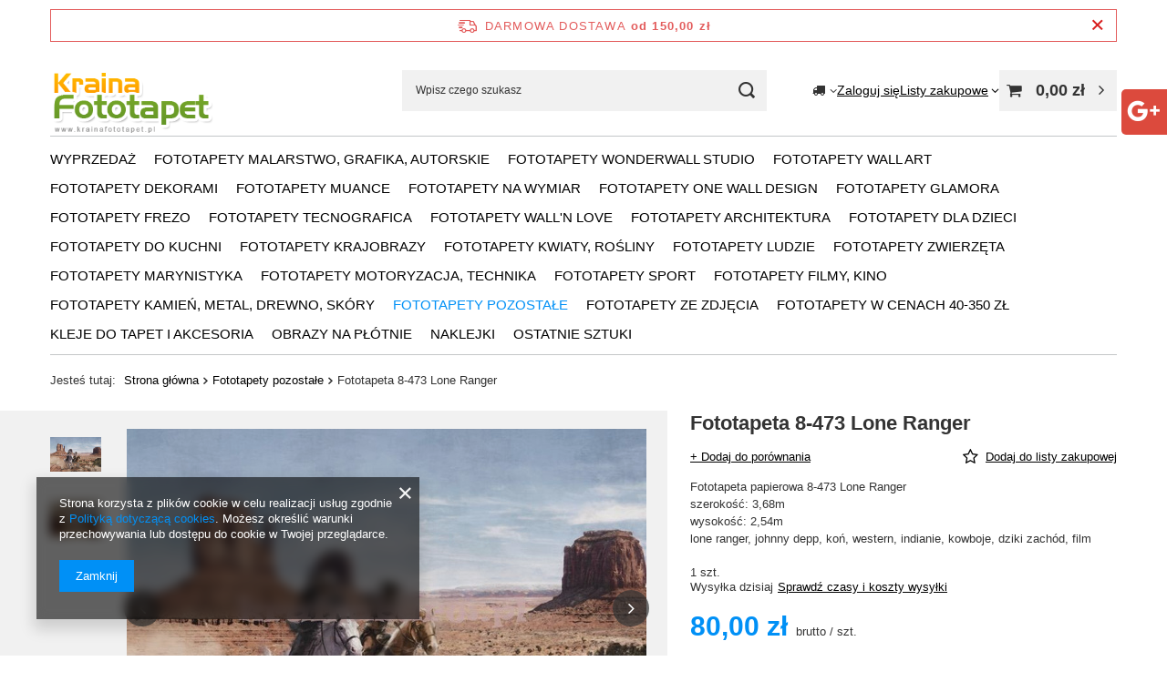

--- FILE ---
content_type: text/html; charset=utf-8
request_url: https://www.krainafototapet.pl/product-pol-47731-Fototapeta-8-473-Lone-Ranger.html
body_size: 25228
content:
<!DOCTYPE html>
<html lang="pl" class="--freeShipping --vat --gross " ><head><link rel="preload" as="image" fetchpriority="high" href="/hpeciai/7980b54a02359351ae3ed3358e2968e8/pol_pm_Fototapeta-8-473-Lone-Ranger-47731_1.jpg"><meta name="viewport" content="initial-scale = 1.0, maximum-scale = 5.0, width=device-width, viewport-fit=cover"><meta http-equiv="Content-Type" content="text/html; charset=utf-8"><meta http-equiv="X-UA-Compatible" content="IE=edge"><title>Fototapeta 8-473 Lone Ranger </title><meta name="keywords" content=""><meta name="description" content="Fototapeta 8-473 Lone Ranger  | Fototapeta papierowa 8-473 Lone Ranger szerokość: 3,68m wysokość:  2,54m lone ranger, johnny depp, koń, western, indianie, kowboje, dziki zachód, film | Fototapety pozostałe Fototapety krajobrazy \ Fototapety plenery \ Fototapety pustynie Fototapety ludzie \ Fototapety pozostałe Fototapety w cenach 40-350 zł \ Fototapety papierowe Komar i inne 8-częściowe Fototapety filmy, kino OSTATNIE SZTUKI \ Fototapety"><link rel="icon" href="/gfx/pol/favicon.ico"><meta name="theme-color" content="#0090f6"><meta name="msapplication-navbutton-color" content="#0090f6"><meta name="apple-mobile-web-app-status-bar-style" content="#0090f6"><link rel="stylesheet" type="text/css" href="/gfx/pol/projector_style.css.gzip?r=1760432889"><style>
							#photos_slider[data-skeleton] .photos__link:before {
								padding-top: calc(min((393/570 * 100%), 393px));
							}
							@media (min-width: 979px) {.photos__slider[data-skeleton] .photos__figure:not(.--nav):first-child .photos__link {
								max-height: 393px;
							}}
						</style><script>var app_shop={urls:{prefix:'data="/gfx/'.replace('data="', '')+'pol/',graphql:'/graphql/v1/'},vars:{meta:{viewportContent:'initial-scale = 1.0, maximum-scale = 5.0, width=device-width, viewport-fit=cover'},priceType:'gross',priceTypeVat:true,productDeliveryTimeAndAvailabilityWithBasket:false,geoipCountryCode:'US',fairShopLogo: { enabled: false, image: '/gfx/standards/safe_light.svg'},currency:{id:'PLN',symbol:'zł',country:'pl',format:'###,##0.00',beforeValue:false,space:true,decimalSeparator:',',groupingSeparator:' '},language:{id:'pol',symbol:'pl',name:'Polski'},omnibus:{enabled:true,rebateCodeActivate:false,hidePercentageDiscounts:false,},},txt:{priceTypeText:' brutto',},fn:{},fnrun:{},files:[],graphql:{}};const getCookieByName=(name)=>{const value=`; ${document.cookie}`;const parts = value.split(`; ${name}=`);if(parts.length === 2) return parts.pop().split(';').shift();return false;};if(getCookieByName('freeeshipping_clicked')){document.documentElement.classList.remove('--freeShipping');}if(getCookieByName('rabateCode_clicked')){document.documentElement.classList.remove('--rabateCode');}function hideClosedBars(){const closedBarsArray=JSON.parse(localStorage.getItem('closedBars'))||[];if(closedBarsArray.length){const styleElement=document.createElement('style');styleElement.textContent=`${closedBarsArray.map((el)=>`#${el}`).join(',')}{display:none !important;}`;document.head.appendChild(styleElement);}}hideClosedBars();</script><meta name="robots" content="index,follow"><meta name="rating" content="general"><meta name="Author" content="Sklep KrainaFototapet.pl na bazie IdoSell (www.idosell.com/shop).">
<!-- Begin LoginOptions html -->

<style>
#client_new_social .service_item[data-name="service_Apple"]:before, 
#cookie_login_social_more .service_item[data-name="service_Apple"]:before,
.oscop_contact .oscop_login__service[data-service="Apple"]:before {
    display: block;
    height: 2.6rem;
    content: url('/gfx/standards/apple.svg?r=1743165583');
}
.oscop_contact .oscop_login__service[data-service="Apple"]:before {
    height: auto;
    transform: scale(0.8);
}
#client_new_social .service_item[data-name="service_Apple"]:has(img.service_icon):before,
#cookie_login_social_more .service_item[data-name="service_Apple"]:has(img.service_icon):before,
.oscop_contact .oscop_login__service[data-service="Apple"]:has(img.service_icon):before {
    display: none;
}
</style>

<!-- End LoginOptions html -->

<!-- Open Graph -->
<meta property="og:type" content="website"><meta property="og:url" content="https://www.krainafototapet.pl/product-pol-47731-Fototapeta-8-473-Lone-Ranger.html
"><meta property="og:title" content="Fototapeta 8-473 Lone Ranger"><meta property="og:description" content="Fototapeta papierowa 8-473 Lone Ranger
szerokość: 3,68m
wysokość:  2,54m
lone ranger, johnny depp, koń, western, indianie, kowboje, dziki zachód, film"><meta property="og:site_name" content="Sklep KrainaFototapet.pl"><meta property="og:locale" content="pl_PL"><meta property="og:image" content="https://www.krainafototapet.pl/hpeciai/488bd9bbf2fabc4222888bf63419f49d/pol_pl_Fototapeta-8-473-Lone-Ranger-47731_1.jpg"><meta property="og:image:width" content="570"><meta property="og:image:height" content="393"><link rel="manifest" href="https://www.krainafototapet.pl/data/include/pwa/2/manifest.json?t=3"><meta name="apple-mobile-web-app-capable" content="yes"><meta name="apple-mobile-web-app-status-bar-style" content="black"><meta name="apple-mobile-web-app-title" content="www.krainafototapet.pl"><link rel="apple-touch-icon" href="/data/include/pwa/2/icon-128.png"><link rel="apple-touch-startup-image" href="/data/include/pwa/2/logo-512.png" /><meta name="msapplication-TileImage" content="/data/include/pwa/2/icon-144.png"><meta name="msapplication-TileColor" content="#2F3BA2"><meta name="msapplication-starturl" content="/"><script type="application/javascript">var _adblock = true;</script><script async src="/data/include/advertising.js"></script><script type="application/javascript">var statusPWA = {
                online: {
                    txt: "Połączono z internetem",
                    bg: "#5fa341"
                },
                offline: {
                    txt: "Brak połączenia z internetem",
                    bg: "#eb5467"
                }
            }</script><script async type="application/javascript" src="/ajax/js/pwa_online_bar.js?v=1&r=6"></script>
<!-- End Open Graph -->

<link rel="canonical" href="https://www.krainafototapet.pl/product-pol-47731-Fototapeta-8-473-Lone-Ranger.html" />


<!-- Begin additional html or js -->


<!--6|2|5-->
<style type="text/css">
div.bg_fix {
    position: static;
}

img.correct_img {
    float: right;
    left: 241px;
    margin: -17px 0 0;
    position: absolute !important;
    z-index: 10;
}


li.menu_category_all
{
display:none;
}

.search_categorydesc p { padding: 3px 0px; }

</style>
<!--63|2|53-->
<meta name="google-site-verification" content="UiOFhfmdFuPDr1oT_tdFjLgByQQPcvHimml7eJHRLgQ" />
<meta name="google-site-verification" content="f1k82-oBsDyUCelBBX2d7-sHm2BzZNRL29SNKfGAsuo" />
<!--66|2|54-->
<link rel="stylesheet" type="text/css" href="data/include/cms/css/social-media-minified.css" />
<link rel="stylesheet" type="text/css" href="data/include/cms/css/kac-sm.css" />
<!--67|2|55-->
<meta name="viewport" content="width=device-width,initial-scale=1">
<meta name="twitter:card" content="summary" />
<meta name="twitter:site" content="@krainafototapet" />
<meta name="twitter:creator" content="@krainafototapet" />
<meta name="twitter:url" content="https://www.krainafototapet.pl/">
<meta name="twitter:title" content="Fototapety ścienne - sklep internetowy KrainaFototapet.pl">
<meta name="twitter:description" content="ZOBACZ: ★ Fototapety ścienne ★ w sklepie KrainaFototapet.pl. Duży wybór fototapet na ścianę. Zadzwoń: ☎ 91 484 33 66">
<meta name="twitter:image" content="https://www.krainafototapet.pl/data/gfx/mask/pol/logo_2_big.png">

<!-- End additional html or js -->
                <script>
                if (window.ApplePaySession && window.ApplePaySession.canMakePayments()) {
                    var applePayAvailabilityExpires = new Date();
                    applePayAvailabilityExpires.setTime(applePayAvailabilityExpires.getTime() + 2592000000); //30 days
                    document.cookie = 'applePayAvailability=yes; expires=' + applePayAvailabilityExpires.toUTCString() + '; path=/;secure;'
                    var scriptAppleJs = document.createElement('script');
                    scriptAppleJs.src = "/ajax/js/apple.js?v=2";
                    if (document.readyState === "interactive" || document.readyState === "complete") {
                          document.body.append(scriptAppleJs);
                    } else {
                        document.addEventListener("DOMContentLoaded", () => {
                            document.body.append(scriptAppleJs);
                        });  
                    }
                } else {
                    document.cookie = 'applePayAvailability=no; path=/;secure;'
                }
                </script>
                                <script>
                var listenerFn = function(event) {
                    if (event.origin !== "https://payment.idosell.com")
                        return;
                    
                    var isString = (typeof event.data === 'string' || event.data instanceof String);
                    if (!isString) return;
                    try {
                        var eventData = JSON.parse(event.data);
                    } catch (e) {
                        return;
                    }
                    if (!eventData) { return; }                                            
                    if (eventData.isError) { return; }
                    if (eventData.action != 'isReadyToPay') {return; }
                    
                    if (eventData.result.result && eventData.result.paymentMethodPresent) {
                        var googlePayAvailabilityExpires = new Date();
                        googlePayAvailabilityExpires.setTime(googlePayAvailabilityExpires.getTime() + 2592000000); //30 days
                        document.cookie = 'googlePayAvailability=yes; expires=' + googlePayAvailabilityExpires.toUTCString() + '; path=/;secure;'
                    } else {
                        document.cookie = 'googlePayAvailability=no; path=/;secure;'
                    }                                            
                }     
                
                if (window.oldListener != null) {
                     window.removeEventListener('message', window.oldListener);
                }                        
                window.addEventListener('message', listenerFn);
                window.oldListener = listenerFn;
                                                               
                const iframe = document.createElement('iframe');
                iframe.src = "https://payment.idosell.com/assets/html/checkGooglePayAvailability.html?origin=https%3A%2F%2Fwww.krainafototapet.pl";
                iframe.style.display = 'none'; 

                if (document.readyState === "interactive" || document.readyState === "complete") {
                      document.body.append(iframe);
                } else {
                    document.addEventListener("DOMContentLoaded", () => {
                        document.body.append(iframe);
                    });  
                }                                      
                </script>
                <script>let paypalDate = new Date();
                    paypalDate.setTime(paypalDate.getTime() + 86400000);
                    document.cookie = 'payPalAvailability_PLN=-1; expires=' + paypalDate.getTime() + '; path=/; secure';
                </script><script src="/data/gzipFile/expressCheckout.js.gz"></script></head><body><div id="container" class="projector_page container max-width-1200"><header class=""><script class="ajaxLoad">app_shop.vars.vat_registered="true";app_shop.vars.currency_format="###,##0.00";app_shop.vars.currency_before_value=false;app_shop.vars.currency_space=true;app_shop.vars.symbol="zł";app_shop.vars.id="PLN";app_shop.vars.baseurl="http://www.krainafototapet.pl/";app_shop.vars.sslurl="https://www.krainafototapet.pl/";app_shop.vars.curr_url="%2Fproduct-pol-47731-Fototapeta-8-473-Lone-Ranger.html";var currency_decimal_separator=',';var currency_grouping_separator=' ';app_shop.vars.blacklist_extension=["exe","com","swf","js","php"];app_shop.vars.blacklist_mime=["application/javascript","application/octet-stream","message/http","text/javascript","application/x-deb","application/x-javascript","application/x-shockwave-flash","application/x-msdownload"];app_shop.urls.contact="/contact-pol.html";</script><div id="viewType" style="display:none"></div><div id="menu_skip" class="menu_skip"><a href="#layout" class="btn --outline --medium menu_skip__link --layout">Przejdź do zawartości strony</a><a href="#menu_categories" class="btn --outline --medium menu_skip__link --menu">Przejdź do kategorii</a></div><div id="freeShipping" class="freeShipping"><span class="freeShipping__info">Darmowa dostawa</span><strong class="freeShipping__val">
				od 
				150,00 zł</strong><a href="" class="freeShipping__close" aria-label="Zamknij pasek informacyjny"></a></div><div id="logo" class="d-flex align-items-center" data-bg="/data/gfx/mask/pol/top_2_big.jpg"><a href="/" target="_self" aria-label="Logo sklepu"><img src="/data/gfx/mask/pol/logo_2_big.png" alt="Kraina Fototapet" width="255" height="135"></a></div><form action="https://www.krainafototapet.pl/search.php" method="get" id="menu_search" class="menu_search"><a href="#showSearchForm" class="menu_search__mobile" aria-label="Szukaj"></a><div class="menu_search__block"><div class="menu_search__item --input"><input class="menu_search__input" type="text" name="text" autocomplete="off" placeholder="Wpisz czego szukasz" aria-label="Wpisz czego szukasz"><button class="menu_search__submit" type="submit" aria-label="Szukaj"></button></div><div class="menu_search__item --results search_result"></div></div></form><div id="menu_top" class="menu_top"><div id="menu_settings" class="align-items-center justify-content-center justify-content-lg-end"><div class="open_trigger" tabindex="0" aria-label="Kliknij, aby zmienić kraj dostawy"><span class="d-none d-md-inline-block flag_txt"><i class="icon-truck"></i></span><div class="menu_settings_wrapper d-md-none"><div class="menu_settings_inline"><div class="menu_settings_header">
									Język i waluta:
								</div><div class="menu_settings_content"><span class="menu_settings_flag flag flag_pol"></span><strong class="menu_settings_value"><span class="menu_settings_language">pl</span><span> | </span><span class="menu_settings_currency">zł</span></strong></div></div><div class="menu_settings_inline"><div class="menu_settings_header">
									Dostawa do:
								</div><div class="menu_settings_content"><strong class="menu_settings_value">Polska</strong></div></div></div><i class="icon-angle-down d-none d-md-inline-block"></i></div><form action="https://www.krainafototapet.pl/settings.php" method="post"><ul><li><div class="form-group"><span for="menu_settings_country">Dostawa do</span><div class="select-after"><select class="form-control" name="country" id="menu_settings_country" aria-label="Dostawa do"><option value="1143020041">Czechy</option><option value="1143020042">Dania</option><option value="1143020116">Litwa</option><option value="1143020118">Łotwa</option><option selected value="1143020003">Polska</option><option value="1143020182">Słowacja</option><option value="1143020217">Węgry</option></select></div></div></li><li class="buttons"><button class="btn --solid --large" type="submit">
									Zastosuj zmiany
								</button></li></ul></form></div><div class="account_links"><a class="account_links__item" href="https://www.krainafototapet.pl/login.php"><span class="account_links__text --logged-out">Zaloguj się</span></a></div><div class="shopping_list_top" data-empty="true"><a href="https://www.krainafototapet.pl/pl/shoppinglist/" class="wishlist_link slt_link --empty" aria-label="Listy zakupowe"><span class="slt_link__text">Listy zakupowe</span></a><div class="slt_lists"><ul class="slt_lists__nav"><li class="slt_lists__nav_item" data-list_skeleton="true" data-list_id="true" data-shared="true"><a href="#" class="slt_lists__nav_link" data-list_href="true"><span class="slt_lists__nav_name" data-list_name="true"></span><span class="slt_lists__count" data-list_count="true">0</span></a></li><li class="slt_lists__nav_item --empty"><a class="slt_lists__nav_link --empty" href="https://www.krainafototapet.pl/pl/shoppinglist/"><span class="slt_lists__nav_name" data-list_name="true">Lista zakupowa</span><span class="slt_lists__count" data-list_count="true">0</span></a></li></ul></div></div><div id="menu_basket" class="topBasket --skeleton"><a href="/basketedit.php" class="topBasket__sub" aria-label="Wartość koszyka: 0,00 zł"><span class="badge badge-info" aria-hidden="true"></span><strong class="topBasket__price">0,00 zł</strong></a><div class="topBasket__details --products" style="display: none;"><div class="topBasket__block --labels"><span class="topBasket__item --name">Produkt</span><span class="topBasket__item --sum">Ilość</span><span class="topBasket__item --prices">Cena</span></div><div class="topBasket__block --products"></div><div class="topBasket__block --oneclick topBasket_oneclick" data-lang="pol"><div class="topBasket_oneclick__label"><span class="topBasket_oneclick__text --fast">Szybkie zakupy <strong>1-Click</strong></span><span class="topBasket_oneclick__text --registration"> (bez rejestracji)</span></div><div class="topBasket_oneclick__items"><span class="topBasket_oneclick__item --googlePay" title="Google Pay"><img class="topBasket_oneclick__icon" src="/panel/gfx/payment_forms/237.png" alt="Google Pay"></span></div></div></div><div class="topBasket__details --shipping" style="display: none;"><span class="topBasket__name">Koszt dostawy od</span><span id="shipppingCost"></span></div><script>
				app_shop.vars.cache_html = true;
			</script></div></div><nav id="menu_categories" class="wide" aria-label="Kategorie główne"><button type="button" class="navbar-toggler" aria-label="Menu"><i class="icon-reorder"></i></button><div class="navbar-collapse" id="menu_navbar"><ul class="navbar-nav mx-md-n2"><li class="nav-item"><span class="nav-link-wrapper"><a  href="/pol_m_WYPRZEDAZ-1463.html" target="_self" title="WYPRZEDAŻ" class="nav-link --l1" >WYPRZEDAŻ</a><button class="nav-link-expand" type="button" aria-label="WYPRZEDAŻ, Menu"></button></span><ul class="navbar-subnav"><li class="nav-header"><a href="#backLink" class="nav-header__backLink"><i class="icon-angle-left"></i></a><a  href="/pol_m_WYPRZEDAZ-1463.html" target="_self" title="WYPRZEDAŻ" class="nav-link --l1" >WYPRZEDAŻ</a></li><li class="nav-item empty"><a  href="/pol_m_WYPRZEDAZ_Fototapety-1464.html" target="_self" title="Fototapety" class="nav-link --l2" >Fototapety</a></li></ul></li><li class="nav-item"><span class="nav-link-wrapper"><a  href="/pol_m_Fototapety-malarstwo-grafika-autorskie-369.html" target="_self" title="Fototapety malarstwo, grafika, autorskie" class="nav-link --l1" >Fototapety malarstwo, grafika, autorskie</a><button class="nav-link-expand" type="button" aria-label="Fototapety malarstwo, grafika, autorskie, Menu"></button></span><ul class="navbar-subnav"><li class="nav-header"><a href="#backLink" class="nav-header__backLink"><i class="icon-angle-left"></i></a><a  href="/pol_m_Fototapety-malarstwo-grafika-autorskie-369.html" target="_self" title="Fototapety malarstwo, grafika, autorskie" class="nav-link --l1" >Fototapety malarstwo, grafika, autorskie</a></li><li class="nav-item empty"><a  href="/pol_m_Fototapety-malarstwo-grafika-autorskie_Fototapety-abstrakcja-465.html" target="_self" title="Fototapety abstrakcja" class="nav-link --l2" >Fototapety abstrakcja</a></li><li class="nav-item empty"><a  href="/pol_m_Fototapety-malarstwo-grafika-autorskie_Fototapety-grafika-466.html" target="_self" title="Fototapety grafika" class="nav-link --l2" >Fototapety grafika</a></li><li class="nav-item"><a  href="/pol_m_Fototapety-malarstwo-grafika-autorskie_Fototapety-sztuka-467.html" target="_self" title="Fototapety sztuka" class="nav-link --l2" >Fototapety sztuka</a><ul class="navbar-subsubnav"><li class="nav-header"><a href="#backLink" class="nav-header__backLink"><i class="icon-angle-left"></i></a><a  href="/pol_m_Fototapety-malarstwo-grafika-autorskie_Fototapety-sztuka-467.html" target="_self" title="Fototapety sztuka" class="nav-link --l2" >Fototapety sztuka</a></li><li class="nav-item"><a  href="/pol_m_Fototapety-malarstwo-grafika-autorskie_Fototapety-sztuka_Fototapety-ludzie-471.html" target="_self" title="Fototapety ludzie" class="nav-link --l3" >Fototapety ludzie</a></li><li class="nav-item"><a  href="/pol_m_Fototapety-malarstwo-grafika-autorskie_Fototapety-sztuka_Fototapety-pejzaze-472.html" target="_self" title="Fototapety pejzaże" class="nav-link --l3" >Fototapety pejzaże</a></li><li class="nav-item"><a  href="/pol_m_Fototapety-malarstwo-grafika-autorskie_Fototapety-sztuka_Fototapety-rzezby-figurki-473.html" target="_self" title="Fototapety rzeźby, figurki" class="nav-link --l3" >Fototapety rzeźby, figurki</a></li></ul></li><li class="nav-item empty"><a  href="/pol_m_Fototapety-malarstwo-grafika-autorskie_Fototapety-graffiti-litery-468.html" target="_self" title="Fototapety graffiti, litery" class="nav-link --l2" >Fototapety graffiti, litery</a></li><li class="nav-item empty"><a  href="/pol_m_Fototapety-malarstwo-grafika-autorskie_Fototapety-mapy-papiery-469.html" target="_self" title="Fototapety mapy, papiery" class="nav-link --l2" >Fototapety mapy, papiery</a></li><li class="nav-item empty"><a  href="/pol_m_Fototapety-malarstwo-grafika-autorskie_Fototapety-Javier-Velasco-470.html" target="_self" title="Fototapety Javier Velasco" class="nav-link --l2" >Fototapety Javier Velasco</a></li><li class="nav-item empty"><a  href="/pol_m_Fototapety-malarstwo-grafika-autorskie_Fototapety-pozostale-488.html" target="_self" title="Fototapety pozostałe" class="nav-link --l2" >Fototapety pozostałe</a></li><li class="nav-item empty"><a  href="/pol_m_Fototapety-malarstwo-grafika-autorskie_Fototapety-Skinwall-2146.html" target="_self" title="Fototapety Skinwall" class="nav-link --l2" >Fototapety Skinwall</a></li><li class="nav-item empty"><a  href="/pol_m_Fototapety-malarstwo-grafika-autorskie_Fototapety-NewWalls-2202.html" target="_self" title="Fototapety NewWalls" class="nav-link --l2" >Fototapety NewWalls</a></li><li class="nav-item empty"><a  href="/pol_m_Fototapety-malarstwo-grafika-autorskie_Fototapety-WallCraft-2222.html" target="_self" title="Fototapety WallCraft" class="nav-link --l2" >Fototapety WallCraft</a></li></ul></li><li class="nav-item"><span class="nav-link-wrapper"><a  href="/pol_m_Fototapety-WonderWall-Studio-2066.html" target="_self" title="Fototapety WonderWall Studio" class="nav-link --l1" >Fototapety WonderWall Studio</a></span></li><li class="nav-item"><span class="nav-link-wrapper"><a  href="/pol_m_Fototapety-Wall-Art-2046.html" target="_self" title="Fototapety Wall Art" class="nav-link --l1" >Fototapety Wall Art</a><button class="nav-link-expand" type="button" aria-label="Fototapety Wall Art, Menu"></button></span><ul class="navbar-subnav"><li class="nav-header"><a href="#backLink" class="nav-header__backLink"><i class="icon-angle-left"></i></a><a  href="/pol_m_Fototapety-Wall-Art-2046.html" target="_self" title="Fototapety Wall Art" class="nav-link --l1" >Fototapety Wall Art</a></li><li class="nav-item empty"><a  href="/pol_m_Fototapety-Wall-Art_Fototapety-Kolekcja-Arte-2073.html" target="_self" title="Fototapety Kolekcja Arte" class="nav-link --l2" >Fototapety Kolekcja Arte</a></li><li class="nav-item empty"><a  href="/pol_m_Fototapety-Wall-Art_Fototapety-Kolekcja-Ombre-2047.html" target="_self" title="Fototapety Kolekcja Ombre" class="nav-link --l2" >Fototapety Kolekcja Ombre</a></li><li class="nav-item empty"><a  href="/pol_m_Fototapety-Wall-Art_Fototapety-Kolekcja-Noire-2051.html" target="_self" title="Fototapety Kolekcja Noire" class="nav-link --l2" >Fototapety Kolekcja Noire</a></li><li class="nav-item empty"><a  href="/pol_m_Fototapety-Wall-Art_Fototapety-Kolekcja-Classic-2054.html" target="_self" title="Fototapety Kolekcja Classic" class="nav-link --l2" >Fototapety Kolekcja Classic</a></li><li class="nav-item empty"><a  href="/pol_m_Fototapety-Wall-Art_Fototapety-Kolekcja-Nature-2057.html" target="_self" title="Fototapety Kolekcja Nature" class="nav-link --l2" >Fototapety Kolekcja Nature</a></li><li class="nav-item empty"><a  href="/pol_m_Fototapety-Wall-Art_Fototapety-Kolekcja-Raw-2060.html" target="_self" title="Fototapety Kolekcja Raw" class="nav-link --l2" >Fototapety Kolekcja Raw</a></li><li class="nav-item empty"><a  href="/pol_m_Fototapety-Wall-Art_Fototapety-Kolekcja-Modern-2148.html" target="_self" title="Fototapety Kolekcja Modern" class="nav-link --l2" >Fototapety Kolekcja Modern</a></li><li class="nav-item empty"><a  href="/pol_m_Fototapety-Wall-Art_Fototapety-Kolekcja-Originals-2263.html" target="_self" title="Fototapety Kolekcja Originals" class="nav-link --l2" >Fototapety Kolekcja Originals</a></li></ul></li><li class="nav-item"><span class="nav-link-wrapper"><a  href="/pol_m_Fototapety-Dekorami-2181.html" target="_self" title="Fototapety Dekorami" class="nav-link --l1" >Fototapety Dekorami</a></span></li><li class="nav-item"><span class="nav-link-wrapper"><a  href="/pol_m_Fototapety-Muance-2069.html" target="_self" title="Fototapety Muance" class="nav-link --l1" >Fototapety Muance</a></span></li><li class="nav-item"><span class="nav-link-wrapper"><a  href="https://krainabarw.tapetomat.com/pl/" target="_self" title="Fototapety na wymiar" class="nav-link --l1" >Fototapety na wymiar</a></span></li><li class="nav-item"><span class="nav-link-wrapper"><a  href="/pol_m_Fototapety-One-Wall-Design-2083.html" target="_self" title="Fototapety One Wall Design " class="nav-link --l1" >Fototapety One Wall Design </a></span></li><li class="nav-item"><span class="nav-link-wrapper"><a  href="/pol_m_FOTOTAPETY-GLAMORA-2151.html" target="_self" title="FOTOTAPETY GLAMORA" class="nav-link --l1" >FOTOTAPETY GLAMORA</a></span></li><li class="nav-item"><span class="nav-link-wrapper"><a  href="/pol_m_FOTOTAPETY-FREZO-2088.html" target="_self" title="FOTOTAPETY FREZO" class="nav-link --l1" >FOTOTAPETY FREZO</a><button class="nav-link-expand" type="button" aria-label="FOTOTAPETY FREZO, Menu"></button></span><ul class="navbar-subnav"><li class="nav-header"><a href="#backLink" class="nav-header__backLink"><i class="icon-angle-left"></i></a><a  href="/pol_m_FOTOTAPETY-FREZO-2088.html" target="_self" title="FOTOTAPETY FREZO" class="nav-link --l1" >FOTOTAPETY FREZO</a></li><li class="nav-item empty"><a  href="/pol_m_FOTOTAPETY-FREZO_KOLEKCJA-ABSTRAKCJE-I-2089.html" target="_self" title="KOLEKCJA ABSTRAKCJE I" class="nav-link --l2" >KOLEKCJA ABSTRAKCJE I</a></li><li class="nav-item empty"><a  href="/pol_m_FOTOTAPETY-FREZO_KOLEKCJA-ABSTRAKCJE-II-2096.html" target="_self" title="KOLEKCJA ABSTRAKCJE II" class="nav-link --l2" >KOLEKCJA ABSTRAKCJE II</a></li><li class="nav-item empty"><a  href="/pol_m_FOTOTAPETY-FREZO_KOLEKCJA-CZARODZIEJSKI-LAS-2099.html" target="_self" title="KOLEKCJA CZARODZIEJSKI LAS" class="nav-link --l2" >KOLEKCJA CZARODZIEJSKI LAS</a></li><li class="nav-item empty"><a  href="/pol_m_FOTOTAPETY-FREZO_KOLEKCJA-PANNY-I-NIMFY-2102.html" target="_self" title="KOLEKCJA PANNY I NIMFY" class="nav-link --l2" >KOLEKCJA PANNY I NIMFY</a></li><li class="nav-item empty"><a  href="/pol_m_FOTOTAPETY-FREZO_KOLEKCJA-SURREALISMUS-2106.html" target="_self" title="KOLEKCJA SURREALISMUS" class="nav-link --l2" >KOLEKCJA SURREALISMUS</a></li><li class="nav-item empty"><a  href="/pol_m_FOTOTAPETY-FREZO_KOLEKCJA-SZARE-MIRAZE-2110.html" target="_self" title="KOLEKCJA SZARE MIRAŻE" class="nav-link --l2" >KOLEKCJA SZARE MIRAŻE</a></li></ul></li><li class="nav-item"><span class="nav-link-wrapper"><a  href="/pol_m_Fototapety-Tecnografica-2123.html" target="_self" title="Fototapety Tecnografica" class="nav-link --l1" >Fototapety Tecnografica</a></span></li><li class="nav-item"><span class="nav-link-wrapper"><a  href="/pol_m_Fototapety-Walln-Love-2235.html" target="_self" title="Fototapety Wall'n Love" class="nav-link --l1" >Fototapety Wall'n Love</a></span></li><li class="nav-item"><span class="nav-link-wrapper"><a  href="/pol_m_Fototapety-architektura-1533.html" target="_self" title="Fototapety architektura" class="nav-link --l1" >Fototapety architektura</a><button class="nav-link-expand" type="button" aria-label="Fototapety architektura, Menu"></button></span><ul class="navbar-subnav"><li class="nav-header"><a href="#backLink" class="nav-header__backLink"><i class="icon-angle-left"></i></a><a  href="/pol_m_Fototapety-architektura-1533.html" target="_self" title="Fototapety architektura" class="nav-link --l1" >Fototapety architektura</a></li><li class="nav-item"><a  href="/pol_m_Fototapety-architektura_Fototapety-miasta-miasteczka-1534.html" target="_self" title="Fototapety miasta, miasteczka" class="nav-link --l2" >Fototapety miasta, miasteczka</a><ul class="navbar-subsubnav"><li class="nav-header"><a href="#backLink" class="nav-header__backLink"><i class="icon-angle-left"></i></a><a  href="/pol_m_Fototapety-architektura_Fototapety-miasta-miasteczka-1534.html" target="_self" title="Fototapety miasta, miasteczka" class="nav-link --l2" >Fototapety miasta, miasteczka</a></li><li class="nav-item"><a  href="/pol_m_Fototapety-architektura_Fototapety-miasta-miasteczka_Fototapety-noca-1537.html" target="_self" title="Fototapety nocą" class="nav-link --l3" >Fototapety nocą</a></li><li class="nav-item"><a  href="/pol_m_Fototapety-architektura_Fototapety-miasta-miasteczka_Fototapety-za-dnia-1538.html" target="_self" title="Fototapety za dnia" class="nav-link --l3" >Fototapety za dnia</a></li><li class="nav-item"><a  href="/pol_m_Fototapety-architektura_Fototapety-miasta-miasteczka_Fototapety-uliczki-1539.html" target="_self" title="Fototapety uliczki" class="nav-link --l3" >Fototapety uliczki</a></li><li class="nav-item"><a  href="/pol_m_Fototapety-architektura_Fototapety-miasta-miasteczka_Fototapety-pozostale-1540.html" target="_self" title="Fototapety pozostałe" class="nav-link --l3" >Fototapety pozostałe</a></li></ul></li><li class="nav-item"><a  href="/pol_m_Fototapety-architektura_Fototapety-budynki-budowle-1535.html" target="_self" title="Fototapety budynki, budowle" class="nav-link --l2" >Fototapety budynki, budowle</a><ul class="navbar-subsubnav"><li class="nav-header"><a href="#backLink" class="nav-header__backLink"><i class="icon-angle-left"></i></a><a  href="/pol_m_Fototapety-architektura_Fototapety-budynki-budowle-1535.html" target="_self" title="Fototapety budynki, budowle" class="nav-link --l2" >Fototapety budynki, budowle</a></li><li class="nav-item"><a  href="/pol_m_Fototapety-architektura_Fototapety-budynki-budowle_Fototapety-zabytki-1541.html" target="_self" title="Fototapety zabytki" class="nav-link --l3" >Fototapety zabytki</a></li><li class="nav-item"><a  href="/pol_m_Fototapety-architektura_Fototapety-budynki-budowle_Fototapety-mosty-1542.html" target="_self" title="Fototapety mosty" class="nav-link --l3" >Fototapety mosty</a></li><li class="nav-item"><a  href="/pol_m_Fototapety-architektura_Fototapety-budynki-budowle_Fototapety-wieze-latarnie-1543.html" target="_self" title="Fototapety wieże, latarnie" class="nav-link --l3" >Fototapety wieże, latarnie</a></li><li class="nav-item"><a  href="/pol_m_Fototapety-architektura_Fototapety-budynki-budowle_Fototapety-wiezowce-1544.html" target="_self" title="Fototapety wieżowce" class="nav-link --l3" >Fototapety wieżowce</a></li></ul></li><li class="nav-item empty"><a  href="/pol_m_Fototapety-architektura_Fototapety-elementy-architektoniczne-1536.html" target="_self" title="Fototapety elementy architektoniczne" class="nav-link --l2" >Fototapety elementy architektoniczne</a></li></ul></li><li class="nav-item"><span class="nav-link-wrapper"><a  href="/pol_m_Fototapety-dla-dzieci-366.html" target="_self" title="Fototapety dla dzieci" class="nav-link --l1" >Fototapety dla dzieci</a><button class="nav-link-expand" type="button" aria-label="Fototapety dla dzieci, Menu"></button></span><ul class="navbar-subnav"><li class="nav-header"><a href="#backLink" class="nav-header__backLink"><i class="icon-angle-left"></i></a><a  href="/pol_m_Fototapety-dla-dzieci-366.html" target="_self" title="Fototapety dla dzieci" class="nav-link --l1" >Fototapety dla dzieci</a></li><li class="nav-item empty"><a  href="/pol_m_Fototapety-dla-dzieci_Fototapety-dla-chlopcow-432.html" target="_self" title="Fototapety dla chłopców" class="nav-link --l2" >Fototapety dla chłopców</a></li><li class="nav-item empty"><a  href="/pol_m_Fototapety-dla-dzieci_Fototapety-dla-dziewczynek-433.html" target="_self" title="Fototapety dla dziewczynek" class="nav-link --l2" >Fototapety dla dziewczynek</a></li><li class="nav-item empty"><a  href="/pol_m_Fototapety-dla-dzieci_Fototapety-bajki-kreskowki-i-komiksy-496.html" target="_self" title="Fototapety bajki, kreskówki i komiksy" class="nav-link --l2" >Fototapety bajki, kreskówki i komiksy</a></li></ul></li><li class="nav-item"><span class="nav-link-wrapper"><a  href="/pol_m_Fototapety-do-kuchni-367.html" target="_self" title="Fototapety do kuchni" class="nav-link --l1" >Fototapety do kuchni</a><button class="nav-link-expand" type="button" aria-label="Fototapety do kuchni, Menu"></button></span><ul class="navbar-subnav"><li class="nav-header"><a href="#backLink" class="nav-header__backLink"><i class="icon-angle-left"></i></a><a  href="/pol_m_Fototapety-do-kuchni-367.html" target="_self" title="Fototapety do kuchni" class="nav-link --l1" >Fototapety do kuchni</a></li><li class="nav-item empty"><a  href="/pol_m_Fototapety-do-kuchni_Fototapety-warzywa-owoce-453.html" target="_self" title="Fototapety warzywa, owoce" class="nav-link --l2" >Fototapety warzywa, owoce</a></li><li class="nav-item empty"><a  href="/pol_m_Fototapety-do-kuchni_Fototapety-kawa-herbata-454.html" target="_self" title="Fototapety kawa, herbata" class="nav-link --l2" >Fototapety kawa, herbata</a></li><li class="nav-item empty"><a  href="/pol_m_Fototapety-do-kuchni_Fototapety-napoje-alkoholowe-455.html" target="_self" title="Fototapety napoje alkoholowe" class="nav-link --l2" >Fototapety napoje alkoholowe</a></li><li class="nav-item"><a  href="/pol_m_Fototapety-do-kuchni_Fototapety-wyroby-piekarnicze-456.html" target="_self" title="Fototapety wyroby piekarnicze" class="nav-link --l2" >Fototapety wyroby piekarnicze</a><ul class="navbar-subsubnav"><li class="nav-header"><a href="#backLink" class="nav-header__backLink"><i class="icon-angle-left"></i></a><a  href="/pol_m_Fototapety-do-kuchni_Fototapety-wyroby-piekarnicze-456.html" target="_self" title="Fototapety wyroby piekarnicze" class="nav-link --l2" >Fototapety wyroby piekarnicze</a></li><li class="nav-item"><a  href="/pol_m_Fototapety-do-kuchni_Fototapety-wyroby-piekarnicze_Fototapety-pieczywo-458.html" target="_self" title="Fototapety pieczywo" class="nav-link --l3" >Fototapety pieczywo</a></li><li class="nav-item"><a  href="/pol_m_Fototapety-do-kuchni_Fototapety-wyroby-piekarnicze_Fototapety-ciasta-ciasteczka-slodycze-459.html" target="_self" title="Fototapety ciasta, ciasteczka, słodycze" class="nav-link --l3" >Fototapety ciasta, ciasteczka, słodycze</a></li></ul></li><li class="nav-item empty"><a  href="/pol_m_Fototapety-do-kuchni_Fototapety-pozostale-457.html" target="_self" title="Fototapety pozostałe" class="nav-link --l2" >Fototapety pozostałe</a></li></ul></li><li class="nav-item"><span class="nav-link-wrapper"><a  href="/pol_m_Fototapety-krajobrazy-365.html" target="_self" title="Fototapety krajobrazy" class="nav-link --l1" >Fototapety krajobrazy</a><button class="nav-link-expand" type="button" aria-label="Fototapety krajobrazy, Menu"></button></span><ul class="navbar-subnav"><li class="nav-header"><a href="#backLink" class="nav-header__backLink"><i class="icon-angle-left"></i></a><a  href="/pol_m_Fototapety-krajobrazy-365.html" target="_self" title="Fototapety krajobrazy" class="nav-link --l1" >Fototapety krajobrazy</a></li><li class="nav-item empty"><a  href="/pol_m_Fototapety-krajobrazy_Fototapety-kosmos-i-niebo-436.html" target="_self" title="Fototapety kosmos i niebo" class="nav-link --l2" >Fototapety kosmos i niebo</a></li><li class="nav-item empty"><a  href="/pol_m_Fototapety-krajobrazy_Fototapety-wschod-zachod-slonca-437.html" target="_self" title="Fototapety wschód/zachód słońca" class="nav-link --l2" >Fototapety wschód/zachód słońca</a></li><li class="nav-item"><a  href="/pol_m_Fototapety-krajobrazy_Fototapety-nad-woda-438.html" target="_self" title="Fototapety nad wodą" class="nav-link --l2" >Fototapety nad wodą</a><ul class="navbar-subsubnav"><li class="nav-header"><a href="#backLink" class="nav-header__backLink"><i class="icon-angle-left"></i></a><a  href="/pol_m_Fototapety-krajobrazy_Fototapety-nad-woda-438.html" target="_self" title="Fototapety nad wodą" class="nav-link --l2" >Fototapety nad wodą</a></li><li class="nav-item"><a  href="/pol_m_Fototapety-krajobrazy_Fototapety-nad-woda_Fototapety-jeziora-rzeki-wodospady-445.html" target="_self" title="Fototapety jeziora, rzeki, wodospady" class="nav-link --l3" >Fototapety jeziora, rzeki, wodospady</a></li><li class="nav-item"><a  href="/pol_m_Fototapety-krajobrazy_Fototapety-nad-woda_Fototapety-morskie-446.html" target="_self" title="Fototapety morskie" class="nav-link --l3" >Fototapety morskie</a></li></ul></li><li class="nav-item"><a  href="/pol_m_Fototapety-krajobrazy_Fototapety-plenery-439.html" target="_self" title="Fototapety plenery" class="nav-link --l2" >Fototapety plenery</a><ul class="navbar-subsubnav"><li class="nav-header"><a href="#backLink" class="nav-header__backLink"><i class="icon-angle-left"></i></a><a  href="/pol_m_Fototapety-krajobrazy_Fototapety-plenery-439.html" target="_self" title="Fototapety plenery" class="nav-link --l2" >Fototapety plenery</a></li><li class="nav-item"><a  href="/pol_m_Fototapety-krajobrazy_Fototapety-plenery_Fototapety-gory-440.html" target="_self" title="Fototapety góry" class="nav-link --l3" >Fototapety góry</a></li><li class="nav-item"><a  href="/pol_m_Fototapety-krajobrazy_Fototapety-plenery_Fototapety-lasy-441.html" target="_self" title="Fototapety lasy" class="nav-link --l3" >Fototapety lasy</a></li><li class="nav-item"><a  href="/pol_m_Fototapety-krajobrazy_Fototapety-plenery_Fototapety-pustynie-442.html" target="_self" title="Fototapety pustynie" class="nav-link --l3" >Fototapety pustynie</a></li><li class="nav-item"><a  href="/pol_m_Fototapety-krajobrazy_Fototapety-plenery_Fototapety-laki-i-pola-443.html" target="_self" title="Fototapety łąki i pola" class="nav-link --l3" >Fototapety łąki i pola</a></li><li class="nav-item"><a  href="/pol_m_Fototapety-krajobrazy_Fototapety-plenery_Fototapety-ogrody-parki-444.html" target="_self" title="Fototapety ogrody, parki" class="nav-link --l3" >Fototapety ogrody, parki</a></li><li class="nav-item"><a  href="/pol_m_Fototapety-krajobrazy_Fototapety-plenery_Fototapety-drogi-499.html" target="_self" title="Fototapety drogi" class="nav-link --l3" >Fototapety drogi</a></li></ul></li></ul></li><li class="nav-item"><span class="nav-link-wrapper"><a  href="/pol_m_Fototapety-kwiaty-rosliny-358.html" target="_self" title="Fototapety kwiaty, rośliny" class="nav-link --l1" >Fototapety kwiaty, rośliny</a><button class="nav-link-expand" type="button" aria-label="Fototapety kwiaty, rośliny, Menu"></button></span><ul class="navbar-subnav"><li class="nav-header"><a href="#backLink" class="nav-header__backLink"><i class="icon-angle-left"></i></a><a  href="/pol_m_Fototapety-kwiaty-rosliny-358.html" target="_self" title="Fototapety kwiaty, rośliny" class="nav-link --l1" >Fototapety kwiaty, rośliny</a></li><li class="nav-item empty"><a  href="/pol_m_Fototapety-kwiaty-rosliny_Fototapety-owoce-447.html" target="_self" title="Fototapety owoce" class="nav-link --l2" >Fototapety owoce</a></li><li class="nav-item empty"><a  href="/pol_m_Fototapety-kwiaty-rosliny_Fototapety-kwiaty-448.html" target="_self" title="Fototapety kwiaty" class="nav-link --l2" >Fototapety kwiaty</a></li><li class="nav-item empty"><a  href="/pol_m_Fototapety-kwiaty-rosliny_Fototapety-drzewa-i-bambusy-449.html" target="_self" title="Fototapety drzewa i bambusy" class="nav-link --l2" >Fototapety drzewa i bambusy</a></li><li class="nav-item empty"><a  href="/pol_m_Fototapety-kwiaty-rosliny_Fototapety-liscie-450.html" target="_self" title="Fototapety liście" class="nav-link --l2" >Fototapety liście</a></li><li class="nav-item empty"><a  href="/pol_m_Fototapety-kwiaty-rosliny_Fototapety-trawy-451.html" target="_self" title="Fototapety trawy" class="nav-link --l2" >Fototapety trawy</a></li></ul></li><li class="nav-item"><span class="nav-link-wrapper"><a  href="/pol_m_Fototapety-ludzie-372.html" target="_self" title="Fototapety ludzie" class="nav-link --l1" >Fototapety ludzie</a><button class="nav-link-expand" type="button" aria-label="Fototapety ludzie, Menu"></button></span><ul class="navbar-subnav"><li class="nav-header"><a href="#backLink" class="nav-header__backLink"><i class="icon-angle-left"></i></a><a  href="/pol_m_Fototapety-ludzie-372.html" target="_self" title="Fototapety ludzie" class="nav-link --l1" >Fototapety ludzie</a></li><li class="nav-item"><a  href="/pol_m_Fototapety-ludzie_Fototapety-sylwetki-portrety-460.html" target="_self" title="Fototapety sylwetki, portrety" class="nav-link --l2" >Fototapety sylwetki, portrety</a><ul class="navbar-subsubnav"><li class="nav-header"><a href="#backLink" class="nav-header__backLink"><i class="icon-angle-left"></i></a><a  href="/pol_m_Fototapety-ludzie_Fototapety-sylwetki-portrety-460.html" target="_self" title="Fototapety sylwetki, portrety" class="nav-link --l2" >Fototapety sylwetki, portrety</a></li><li class="nav-item"><a  href="/pol_m_Fototapety-ludzie_Fototapety-sylwetki-portrety_Fototapety-dzieci-486.html" target="_self" title="Fototapety dzieci" class="nav-link --l3" >Fototapety dzieci</a></li><li class="nav-item"><a  href="/pol_m_Fototapety-ludzie_Fototapety-sylwetki-portrety_Fototapety-kobiety-462.html" target="_self" title="Fototapety kobiety" class="nav-link --l3" >Fototapety kobiety</a></li><li class="nav-item"><a  href="/pol_m_Fototapety-ludzie_Fototapety-sylwetki-portrety_Fototapety-mezczyzni-463.html" target="_self" title="Fototapety mężczyźni" class="nav-link --l3" >Fototapety mężczyźni</a></li><li class="nav-item"><a  href="/pol_m_Fototapety-ludzie_Fototapety-sylwetki-portrety_Fototapety-grupy-ludzi-464.html" target="_self" title="Fototapety grupy ludzi" class="nav-link --l3" >Fototapety grupy ludzi</a></li></ul></li><li class="nav-item empty"><a  href="/pol_m_Fototapety-ludzie_Fototapety-pozostale-461.html" target="_self" title="Fototapety pozostałe" class="nav-link --l2" >Fototapety pozostałe</a></li></ul></li><li class="nav-item"><span class="nav-link-wrapper"><a  href="/pol_m_Fototapety-zwierzeta-371.html" target="_self" title="Fototapety zwierzęta" class="nav-link --l1" >Fototapety zwierzęta</a></span></li><li class="nav-item"><span class="nav-link-wrapper"><a  href="/pol_m_Fototapety-marynistyka-368.html" target="_self" title="Fototapety marynistyka" class="nav-link --l1" >Fototapety marynistyka</a><button class="nav-link-expand" type="button" aria-label="Fototapety marynistyka, Menu"></button></span><ul class="navbar-subnav"><li class="nav-header"><a href="#backLink" class="nav-header__backLink"><i class="icon-angle-left"></i></a><a  href="/pol_m_Fototapety-marynistyka-368.html" target="_self" title="Fototapety marynistyka" class="nav-link --l1" >Fototapety marynistyka</a></li><li class="nav-item empty"><a  href="/pol_m_Fototapety-marynistyka_Fototapety-woda-fale-morze-406.html" target="_self" title="Fototapety woda, fale, morze" class="nav-link --l2" >Fototapety woda, fale, morze</a></li><li class="nav-item empty"><a  href="/pol_m_Fototapety-marynistyka_Fototapety-pomosty-tarasy-407.html" target="_self" title="Fototapety pomosty, tarasy" class="nav-link --l2" >Fototapety pomosty, tarasy</a></li><li class="nav-item empty"><a  href="/pol_m_Fototapety-marynistyka_Fototapety-wyspy-plaze-408.html" target="_self" title="Fototapety wyspy, plaże" class="nav-link --l2" >Fototapety wyspy, plaże</a></li><li class="nav-item empty"><a  href="/pol_m_Fototapety-marynistyka_Fototapety-podwodne-409.html" target="_self" title="Fototapety podwodne" class="nav-link --l2" >Fototapety podwodne</a></li><li class="nav-item empty"><a  href="/pol_m_Fototapety-marynistyka_Fototapety-statki-jachty-zaglowce-497.html" target="_self" title="Fototapety statki, jachty, żaglowce" class="nav-link --l2" >Fototapety statki, jachty, żaglowce</a></li></ul></li><li class="nav-item"><span class="nav-link-wrapper"><a  href="/pol_m_Fototapety-motoryzacja-technika-370.html" target="_self" title="Fototapety motoryzacja, technika" class="nav-link --l1" >Fototapety motoryzacja, technika</a><button class="nav-link-expand" type="button" aria-label="Fototapety motoryzacja, technika, Menu"></button></span><ul class="navbar-subnav"><li class="nav-header"><a href="#backLink" class="nav-header__backLink"><i class="icon-angle-left"></i></a><a  href="/pol_m_Fototapety-motoryzacja-technika-370.html" target="_self" title="Fototapety motoryzacja, technika" class="nav-link --l1" >Fototapety motoryzacja, technika</a></li><li class="nav-item"><a  href="/pol_m_Fototapety-motoryzacja-technika_Fototapety-pojazdy-414.html" target="_self" title="Fototapety pojazdy" class="nav-link --l2" >Fototapety pojazdy</a><ul class="navbar-subsubnav"><li class="nav-header"><a href="#backLink" class="nav-header__backLink"><i class="icon-angle-left"></i></a><a  href="/pol_m_Fototapety-motoryzacja-technika_Fototapety-pojazdy-414.html" target="_self" title="Fototapety pojazdy" class="nav-link --l2" >Fototapety pojazdy</a></li><li class="nav-item"><a  href="/pol_m_Fototapety-motoryzacja-technika_Fototapety-pojazdy_Fototapety-samochody-417.html" target="_self" title="Fototapety samochody" class="nav-link --l3" >Fototapety samochody</a></li><li class="nav-item"><a  href="/pol_m_Fototapety-motoryzacja-technika_Fototapety-pojazdy_Fototapety-motory-418.html" target="_self" title="Fototapety motory" class="nav-link --l3" >Fototapety motory</a></li><li class="nav-item"><a  href="/pol_m_Fototapety-motoryzacja-technika_Fototapety-pojazdy_Fototapety-lotnictwo-419.html" target="_self" title="Fototapety lotnictwo" class="nav-link --l3" >Fototapety lotnictwo</a></li><li class="nav-item"><a  href="/pol_m_Fototapety-motoryzacja-technika_Fototapety-pojazdy_Fototapety-autobusy-ciezarowki-420.html" target="_self" title="Fototapety autobusy, ciężarówki" class="nav-link --l3" >Fototapety autobusy, ciężarówki</a></li><li class="nav-item"><a  href="/pol_m_Fototapety-motoryzacja-technika_Fototapety-pojazdy_Fototapety-pozostale-421.html" target="_self" title="Fototapety pozostałe" class="nav-link --l3" >Fototapety pozostałe</a></li></ul></li><li class="nav-item empty"><a  href="/pol_m_Fototapety-motoryzacja-technika_Fototapety-technika-415.html" target="_self" title="Fototapety technika" class="nav-link --l2" >Fototapety technika</a></li><li class="nav-item empty"><a  href="/pol_m_Fototapety-motoryzacja-technika_Fototapety-kosmos-sci-fi-416.html" target="_self" title="Fototapety kosmos, sci-fi" class="nav-link --l2" >Fototapety kosmos, sci-fi</a></li></ul></li><li class="nav-item"><span class="nav-link-wrapper"><a  href="/pol_m_Fototapety-sport-385.html" target="_self" title="Fototapety sport" class="nav-link --l1" >Fototapety sport</a><button class="nav-link-expand" type="button" aria-label="Fototapety sport, Menu"></button></span><ul class="navbar-subnav"><li class="nav-header"><a href="#backLink" class="nav-header__backLink"><i class="icon-angle-left"></i></a><a  href="/pol_m_Fototapety-sport-385.html" target="_self" title="Fototapety sport" class="nav-link --l1" >Fototapety sport</a></li><li class="nav-item empty"><a  href="/pol_m_Fototapety-sport_Fototapety-surfing-411.html" target="_self" title="Fototapety surfing" class="nav-link --l2" >Fototapety surfing</a></li><li class="nav-item empty"><a  href="/pol_m_Fototapety-sport_Fototapety-pilka-nozna-i-koszykowka-412.html" target="_self" title="Fototapety piłka nożna i koszykówka" class="nav-link --l2" >Fototapety piłka nożna i koszykówka</a></li><li class="nav-item empty"><a  href="/pol_m_Fototapety-sport_Fototapety-ekstremalne-413.html" target="_self" title="Fototapety ekstremalne" class="nav-link --l2" >Fototapety ekstremalne</a></li></ul></li><li class="nav-item"><span class="nav-link-wrapper"><a  href="/pol_m_Fototapety-filmy-kino-1132.html" target="_self" title="Fototapety filmy, kino" class="nav-link --l1" >Fototapety filmy, kino</a><button class="nav-link-expand" type="button" aria-label="Fototapety filmy, kino, Menu"></button></span><ul class="navbar-subnav"><li class="nav-header"><a href="#backLink" class="nav-header__backLink"><i class="icon-angle-left"></i></a><a  href="/pol_m_Fototapety-filmy-kino-1132.html" target="_self" title="Fototapety filmy, kino" class="nav-link --l1" >Fototapety filmy, kino</a></li><li class="nav-item empty"><a  href="/pol_m_Fototapety-filmy-kino_Fototapety-Gwiezdne-Wojny-1133.html" target="_self" title="Fototapety Gwiezdne Wojny" class="nav-link --l2" >Fototapety Gwiezdne Wojny</a></li></ul></li><li class="nav-item"><span class="nav-link-wrapper"><a  href="/pol_m_Fototapety-kamien-metal-drewno-skory-1150.html" target="_self" title="Fototapety kamień, metal, drewno, skóry" class="nav-link --l1" >Fototapety kamień, metal, drewno, skóry</a></span></li><li class="nav-item nav-open"><span class="nav-link-wrapper"><a  href="/pol_m_Fototapety-pozostale-373.html" target="_self" title="Fototapety pozostałe" class="nav-link --l1 active" >Fototapety pozostałe</a></span></li><li class="nav-item"><span class="nav-link-wrapper"><a  href="/pol_m_Fototapety-ze-zdjecia-2003.html" target="_self" title="Fototapety ze zdjęcia" class="nav-link --l1" >Fototapety ze zdjęcia</a></span></li><li class="nav-item"><span class="nav-link-wrapper"><a  href="/pol_m_Fototapety-w-cenach-40-350-zl-890.html" target="_self" title="Fototapety w cenach 40-350 zł" class="nav-link --l1" >Fototapety w cenach 40-350 zł</a><button class="nav-link-expand" type="button" aria-label="Fototapety w cenach 40-350 zł, Menu"></button></span><ul class="navbar-subnav"><li class="nav-header"><a href="#backLink" class="nav-header__backLink"><i class="icon-angle-left"></i></a><a  href="/pol_m_Fototapety-w-cenach-40-350-zl-890.html" target="_self" title="Fototapety w cenach 40-350 zł" class="nav-link --l1" >Fototapety w cenach 40-350 zł</a></li><li class="nav-item empty"><a  href="/pol_m_Fototapety-w-cenach-40-350-zl_Fototapety-dla-dzieci-Disney-3DWalltastic-i-inne-891.html" target="_self" title="Fototapety dla dzieci Disney,3DWalltastic i inne" class="nav-link --l2" >Fototapety dla dzieci Disney,3DWalltastic i inne</a></li><li class="nav-item empty"><a  href="/pol_m_Fototapety-w-cenach-40-350-zl_Fototapety-Komar-i-inne-na-flizelinie-892.html" target="_self" title="Fototapety Komar i inne na flizelinie" class="nav-link --l2" >Fototapety Komar i inne na flizelinie</a></li><li class="nav-item empty"><a  href="/pol_m_Fototapety-w-cenach-40-350-zl_Fototapety-papierowe-Komar-i-inne-1-i-2-czesciowe-893.html" target="_self" title="Fototapety papierowe Komar i inne 1 i 2-cześciowe" class="nav-link --l2" >Fototapety papierowe Komar i inne 1 i 2-cześciowe</a></li><li class="nav-item empty"><a  href="/pol_m_Fototapety-w-cenach-40-350-zl_Fototapety-papierowe-Komar-i-inne-4-czesciowe-894.html" target="_self" title="Fototapety papierowe Komar i inne 4-cześciowe" class="nav-link --l2" >Fototapety papierowe Komar i inne 4-cześciowe</a></li><li class="nav-item empty"><a  href="/pol_m_Fototapety-w-cenach-40-350-zl_Fototapety-papierowe-Komar-i-inne-8-czesciowe-895.html" target="_self" title="Fototapety papierowe Komar i inne 8-częściowe" class="nav-link --l2" >Fototapety papierowe Komar i inne 8-częściowe</a></li><li class="nav-item empty"><a  href="/pol_m_Fototapety-w-cenach-40-350-zl_Fototapety-na-flizelinie-w-nietypowych-ksztaltach-897.html" target="_self" title="Fototapety na flizelinie w nietypowych kształtach" class="nav-link --l2" >Fototapety na flizelinie w nietypowych kształtach</a></li></ul></li><li class="nav-item"><span class="nav-link-wrapper"><a  href="/pol_m_Kleje-do-tapet-i-akcesoria-534.html" target="_self" title="Kleje do tapet i akcesoria" class="nav-link --l1" >Kleje do tapet i akcesoria</a></span></li><li class="nav-item"><span class="nav-link-wrapper"><a  href="/pol_m_Obrazy-na-plotnie-1169.html" target="_self" title="Obrazy na płótnie" class="nav-link --l1" >Obrazy na płótnie</a><button class="nav-link-expand" type="button" aria-label="Obrazy na płótnie, Menu"></button></span><ul class="navbar-subnav"><li class="nav-header"><a href="#backLink" class="nav-header__backLink"><i class="icon-angle-left"></i></a><a  href="/pol_m_Obrazy-na-plotnie-1169.html" target="_self" title="Obrazy na płótnie" class="nav-link --l1" >Obrazy na płótnie</a></li><li class="nav-item empty"><a  href="/pol_m_Obrazy-na-plotnie_Obrazy-dla-dzieci-1170.html" target="_self" title="Obrazy dla dzieci" class="nav-link --l2" >Obrazy dla dzieci</a></li><li class="nav-item"><a  href="/pol_m_Obrazy-na-plotnie_Obrazy-Fauna-i-Flora-1176.html" target="_self" title="Obrazy Fauna i Flora" class="nav-link --l2" >Obrazy Fauna i Flora</a><ul class="navbar-subsubnav"><li class="nav-header"><a href="#backLink" class="nav-header__backLink"><i class="icon-angle-left"></i></a><a  href="/pol_m_Obrazy-na-plotnie_Obrazy-Fauna-i-Flora-1176.html" target="_self" title="Obrazy Fauna i Flora" class="nav-link --l2" >Obrazy Fauna i Flora</a></li><li class="nav-item"><a  href="/pol_m_Obrazy-na-plotnie_Obrazy-Fauna-i-Flora_Obrazy-Rosliny-1931.html" target="_self" title="Obrazy Rośliny" class="nav-link --l3" >Obrazy Rośliny</a></li><li class="nav-item"><a  href="/pol_m_Obrazy-na-plotnie_Obrazy-Fauna-i-Flora_Obrazy-Zwierzeta-1932.html" target="_self" title="Obrazy Zwierzęta" class="nav-link --l3" >Obrazy Zwierzęta</a></li></ul></li><li class="nav-item empty"><a  href="/pol_m_Obrazy-na-plotnie_Obrazy-Architektura-1179.html" target="_self" title="Obrazy Architektura" class="nav-link --l2" >Obrazy Architektura</a></li><li class="nav-item empty"><a  href="/pol_m_Obrazy-na-plotnie_Sztuka-i-Abstrakcja-1182.html" target="_self" title="Sztuka i Abstrakcja" class="nav-link --l2" >Sztuka i Abstrakcja</a></li><li class="nav-item empty"><a  href="/pol_m_Obrazy-na-plotnie_Obrazy-Kulinaria-1396.html" target="_self" title="Obrazy Kulinaria" class="nav-link --l2" >Obrazy Kulinaria</a></li><li class="nav-item empty"><a  href="/pol_m_Obrazy-na-plotnie_Obrazy-Miasta-1936.html" target="_self" title="Obrazy Miasta" class="nav-link --l2" >Obrazy Miasta</a></li><li class="nav-item empty"><a  href="/pol_m_Obrazy-na-plotnie_Obrazy-Pejzaz-1185.html" target="_self" title="Obrazy Pejzaż" class="nav-link --l2" >Obrazy Pejzaż</a></li><li class="nav-item empty"><a  href="/pol_m_Obrazy-na-plotnie_Obrazy-Sport-1481.html" target="_self" title="Obrazy Sport" class="nav-link --l2" >Obrazy Sport</a></li><li class="nav-item empty"><a  href="/pol_m_Obrazy-na-plotnie_Star-Wars-1927.html" target="_self" title="Star Wars" class="nav-link --l2" >Star Wars</a></li><li class="nav-item empty"><a  href="/pol_m_Obrazy-na-plotnie_Inne-1188.html" target="_self" title="Inne" class="nav-link --l2" >Inne</a></li><li class="nav-item empty"><a  href="/pol_m_Obrazy-na-plotnie_Obrazy-Zestawy-1940.html" target="_self" title="Obrazy Zestawy" class="nav-link --l2" >Obrazy Zestawy</a></li></ul></li><li class="nav-item"><span class="nav-link-wrapper"><a  href="/pol_m_Naklejki-1833.html" target="_self" title="Naklejki " class="nav-link --l1" >Naklejki </a><button class="nav-link-expand" type="button" aria-label="Naklejki , Menu"></button></span><ul class="navbar-subnav"><li class="nav-header"><a href="#backLink" class="nav-header__backLink"><i class="icon-angle-left"></i></a><a  href="/pol_m_Naklejki-1833.html" target="_self" title="Naklejki " class="nav-link --l1" >Naklejki </a></li><li class="nav-item"><a  href="/pol_m_Naklejki-_Naklejki-dla-dzieci-1788.html" target="_self" title="Naklejki dla dzieci" class="nav-link --l2" >Naklejki dla dzieci</a><ul class="navbar-subsubnav"><li class="nav-header"><a href="#backLink" class="nav-header__backLink"><i class="icon-angle-left"></i></a><a  href="/pol_m_Naklejki-_Naklejki-dla-dzieci-1788.html" target="_self" title="Naklejki dla dzieci" class="nav-link --l2" >Naklejki dla dzieci</a></li><li class="nav-item"><a  href="/pol_m_Naklejki-_Naklejki-dla-dzieci_Auta-1793.html" target="_self" title="Auta" class="nav-link --l3" >Auta</a></li><li class="nav-item"><a  href="/pol_m_Naklejki-_Naklejki-dla-dzieci_Miary-wzrostu-1921.html" target="_self" title="Miary wzrostu" class="nav-link --l3" >Miary wzrostu</a></li><li class="nav-item"><a  href="/pol_m_Naklejki-_Naklejki-dla-dzieci_Pozostale-1880.html" target="_self" title="Pozostałe" class="nav-link --l3" >Pozostałe</a></li></ul></li><li class="nav-item empty"><a  href="/pol_m_Naklejki-_Naklejki-do-pokoju-mlodziezowego-1834.html" target="_self" title="Naklejki do pokoju młodzieżowego" class="nav-link --l2" >Naklejki do pokoju młodzieżowego</a></li><li class="nav-item empty"><a  href="/pol_m_Naklejki-_Naklejki-do-sypialni-1836.html" target="_self" title="Naklejki do sypialni" class="nav-link --l2" >Naklejki do sypialni</a></li><li class="nav-item empty"><a  href="/pol_m_Naklejki-_Naklejki-do-salonu-1837.html" target="_self" title="Naklejki do salonu" class="nav-link --l2" >Naklejki do salonu</a></li><li class="nav-item empty"><a  href="/pol_m_Naklejki-_Naklejki-do-kuchni-1838.html" target="_self" title="Naklejki do kuchni" class="nav-link --l2" >Naklejki do kuchni</a></li><li class="nav-item empty"><a  href="/pol_m_Naklejki-_Naklejki-do-lazienki-1839.html" target="_self" title="Naklejki do łazienki" class="nav-link --l2" >Naklejki do łazienki</a></li><li class="nav-item empty"><a  href="/pol_m_Naklejki-_Naklejki-do-biura-1840.html" target="_self" title="Naklejki do biura" class="nav-link --l2" >Naklejki do biura</a></li><li class="nav-item empty"><a  href="/pol_m_Naklejki-_Naklejki-kwiaty-rosliny-1866.html" target="_self" title="Naklejki kwiaty,rośliny" class="nav-link --l2" >Naklejki kwiaty,rośliny</a></li><li class="nav-item empty"><a  href="/pol_m_Naklejki-_Naklejki-napisy-1854.html" target="_self" title="Naklejki napisy" class="nav-link --l2" >Naklejki napisy</a></li><li class="nav-item empty"><a  href="/pol_m_Naklejki-_Naklejki-zwierzeta-1859.html" target="_self" title="Naklejki zwierzęta" class="nav-link --l2" >Naklejki zwierzęta</a></li><li class="nav-item empty"><a  href="/pol_m_Naklejki-_Naklejki-pozostale-1841.html" target="_self" title="Naklejki pozostałe" class="nav-link --l2" >Naklejki pozostałe</a></li><li class="nav-item empty"><a  href="/pol_m_Naklejki-_Naklejki-z-krysztalkami-1896.html" target="_self" title="Naklejki z kryształkami" class="nav-link --l2" >Naklejki z kryształkami</a></li></ul></li><li class="nav-item"><span class="nav-link-wrapper"><a  href="/pol_m_OSTATNIE-SZTUKI-2243.html" target="_self" title="OSTATNIE SZTUKI" class="nav-link --l1" >OSTATNIE SZTUKI</a><button class="nav-link-expand" type="button" aria-label="OSTATNIE SZTUKI, Menu"></button></span><ul class="navbar-subnav"><li class="nav-header"><a href="#backLink" class="nav-header__backLink"><i class="icon-angle-left"></i></a><a  href="/pol_m_OSTATNIE-SZTUKI-2243.html" target="_self" title="OSTATNIE SZTUKI" class="nav-link --l1" >OSTATNIE SZTUKI</a></li><li class="nav-item empty"><a  href="/pol_m_OSTATNIE-SZTUKI_Fototapety-2248.html" target="_self" title="Fototapety" class="nav-link --l2" >Fototapety</a></li><li class="nav-item empty"><a  href="/pol_m_OSTATNIE-SZTUKI_Naklejki-2249.html" target="_self" title="Naklejki" class="nav-link --l2" >Naklejki</a></li><li class="nav-item empty"><a  href="/pol_m_OSTATNIE-SZTUKI_Plakaty-2253.html" target="_self" title="Plakaty" class="nav-link --l2" >Plakaty</a></li><li class="nav-item empty"><a  href="/pol_m_OSTATNIE-SZTUKI_Obrazy-2259.html" target="_self" title="Obrazy" class="nav-link --l2" >Obrazy</a></li></ul></li></ul></div></nav><div id="breadcrumbs" class="breadcrumbs"><div class="back_button"><button id="back_button"><i class="icon-angle-left"></i> Wstecz</button></div><nav class="list_wrapper" aria-label="Nawigacja okruszkowa"><ol><li><span>Jesteś tutaj:  </span></li><li class="bc-main"><span><a href="/">Strona główna</a></span></li><li class="category bc-item-1 bc-active" aria-current="page"><a class="category" href="/pol_m_Fototapety-pozostale-373.html">Fototapety pozostałe</a></li><li class="bc-active bc-product-name" aria-current="page"><span>Fototapeta 8-473 Lone Ranger</span></li></ol></nav></div></header><div id="layout" class="row clearfix"><aside class="col-3"><section class="shopping_list_menu"><div class="shopping_list_menu__block --lists slm_lists" data-empty="true"><a href="#showShoppingLists" class="slm_lists__label">Listy zakupowe</a><ul class="slm_lists__nav"><li class="slm_lists__nav_item" data-list_skeleton="true" data-list_id="true" data-shared="true"><a href="#" class="slm_lists__nav_link" data-list_href="true"><span class="slm_lists__nav_name" data-list_name="true"></span><span class="slm_lists__count" data-list_count="true">0</span></a></li><li class="slm_lists__nav_header"><a href="#hidehoppingLists" class="slm_lists__label"><span class="sr-only">Wróć</span>Listy zakupowe</a></li><li class="slm_lists__nav_item --empty"><a class="slm_lists__nav_link --empty" href="https://www.krainafototapet.pl/pl/shoppinglist/"><span class="slm_lists__nav_name" data-list_name="true">Lista zakupowa</span><span class="sr-only">ilość produktów: </span><span class="slm_lists__count" data-list_count="true">0</span></a></li></ul><a href="#manage" class="slm_lists__manage d-none align-items-center d-md-flex">Zarządzaj listami</a></div><div class="shopping_list_menu__block --bought slm_bought"><a class="slm_bought__link d-flex" href="https://www.krainafototapet.pl/products-bought.php">
				Lista dotychczas zamówionych produktów
			</a></div><div class="shopping_list_menu__block --info slm_info"><strong class="slm_info__label d-block mb-3">Jak działa lista zakupowa?</strong><ul class="slm_info__list"><li class="slm_info__list_item d-flex mb-3">
					Po zalogowaniu możesz umieścić i przechowywać na liście zakupowej dowolną liczbę produktów nieskończenie długo.
				</li><li class="slm_info__list_item d-flex mb-3">
					Dodanie produktu do listy zakupowej nie oznacza automatycznie jego rezerwacji.
				</li><li class="slm_info__list_item d-flex mb-3">
					Dla niezalogowanych klientów lista zakupowa przechowywana jest do momentu wygaśnięcia sesji (około 24h).
				</li></ul></div></section><div id="mobileCategories" class="mobileCategories"><div class="mobileCategories__item --menu"><button type="button" class="mobileCategories__link --active" data-ids="#menu_search,.shopping_list_menu,#menu_search,#menu_navbar,#menu_navbar3, #menu_blog">
                            Menu
                        </button></div><div class="mobileCategories__item --account"><button type="button" class="mobileCategories__link" data-ids="#menu_contact,#login_menu_block">
                            Konto
                        </button></div><div class="mobileCategories__item --settings"><button type="button" class="mobileCategories__link" data-ids="#menu_settings">
                                Ustawienia
                            </button></div></div><div class="setMobileGrid" data-item="#menu_navbar"></div><div class="setMobileGrid" data-item="#menu_navbar3" data-ismenu1="true"></div><div class="setMobileGrid" data-item="#menu_blog"></div><div class="login_menu_block d-lg-none" id="login_menu_block"><a class="sign_in_link" href="/login.php" title=""><i class="icon-user"></i><span>Zaloguj się</span></a><a class="registration_link" href="https://www.krainafototapet.pl/client-new.php?register"><i class="icon-lock"></i><span>Zarejestruj się</span></a><a class="order_status_link" href="/order-open.php" title=""><i class="icon-globe"></i><span>Sprawdź status zamówienia</span></a></div><div class="setMobileGrid" data-item="#menu_contact"></div><div class="setMobileGrid" data-item="#menu_settings"></div></aside><main id="content" class="col-12"><div id="menu_compare_product" class="compare mb-2 pt-sm-3 pb-sm-3 mb-sm-3" style="display: none;"><div class="compare__label d-none d-sm-block">Dodane do porównania</div><div class="compare__sub" tabindex="-1"></div><div class="compare__buttons"><a class="compare__button btn --solid --secondary" href="https://www.krainafototapet.pl/product-compare.php" title="Porównaj wszystkie produkty" target="_blank"><span>Porównaj produkty </span><span class="d-sm-none">(0)</span></a><a class="compare__button --remove btn d-none d-sm-block" href="https://www.krainafototapet.pl/settings.php?comparers=remove&amp;product=###" title="Usuń wszystkie produkty">
					Usuń produkty
				</a></div><script>var cache_html = true;</script></div><section id="projector_photos" class="photos" data-thumbnails="true" data-thumbnails-count="5" data-thumbnails-horizontal="false" data-thumbnails-arrows="false" data-thumbnails-slider="false" data-thumbnails-enable="true" data-slider-fade-effect="true" data-slider-enable="true" data-slider-freemode="false" data-slider-centered="false"><div id="photos_nav" class="photos__nav" style="--thumbnails-count: 5;" data-more-slides="-3"><div class="swiper-button-prev"><i class="icon-angle-left"></i></div><div id="photos_nav_list" thumbsSlider="" class="photos__nav_wrapper swiper swiperThumbs"><div class="swiper-wrapper"><figure class="photos__figure --nav swiper-slide " data-slide-index="0"><img class="photos__photo --nav" width="110" height="76" src="/hpeciai/add0c37180872bf1f4207c8ef9f467e0/pol_ps_Fototapeta-8-473-Lone-Ranger-47731_1.jpg" loading="lazy" alt="Fototapeta 8-473 Lone Ranger"></figure><figure class="photos__figure --nav swiper-slide " data-slide-index="1"><img class="photos__photo --nav" width="110" height="73" src="/hpeciai/978f5096a466ed75742aad66816e8041/pol_ps_Fototapeta-8-473-Lone-Ranger-47731_2.jpg" loading="lazy" alt="Fototapeta 8-473 Lone Ranger"></figure></div></div><div class="swiper-button-next"><i class="icon-angle-right"></i></div></div><div id="photos_slider" class="photos__slider swiper" data-skeleton="true" data-photos-count="2"><div class="galleryNavigation --prev"><div class="swiper-button-prev --rounded"><i class="icon-angle-left"></i></div></div><div class="photos___slider_wrapper swiper-wrapper"><figure class="photos__figure swiper-slide " data-slide-index="0" tabindex="0"><img class="photos__photo" width="570" height="393" src="/hpeciai/7980b54a02359351ae3ed3358e2968e8/pol_pm_Fototapeta-8-473-Lone-Ranger-47731_1.jpg" data-img_high_res="/hpeciai/488bd9bbf2fabc4222888bf63419f49d/pol_pl_Fototapeta-8-473-Lone-Ranger-47731_1.jpg" alt="Fototapeta 8-473 Lone Ranger"></figure><figure class="photos__figure swiper-slide slide-lazy" data-slide-index="1"><img class="photos__photo" width="570" height="379" src="/hpeciai/ab3d90c94da113210345b1808531bf1d/pol_pm_Fototapeta-8-473-Lone-Ranger-47731_2.jpg" data-img_high_res="/hpeciai/e8b791418751646093286c7e11d24843/pol_pl_Fototapeta-8-473-Lone-Ranger-47731_2.jpg" alt="Fototapeta 8-473 Lone Ranger" loading="lazy"><div class="swiper-lazy-preloader"></div></figure></div><div class="galleryPagination"><div class="swiper-pagination"></div></div><div class="galleryNavigation"><div class="swiper-button-next --rounded"><i class="icon-angle-right"></i></div></div></div></section><template id="GalleryModalTemplate"><div class="gallery_modal__wrapper" id="galleryModal"><div class="gallery_modal__header"><div class="gallery_modal__counter"></div><div class="gallery_modal__name">Fototapeta 8-473 Lone Ranger</div></div><div class="gallery_modal__sliders photos --gallery-modal"></div><div class="galleryNavigation"><div class="swiper-button-prev --rounded"><i class="icon-angle-left"></i></div><div class="swiper-button-next --rounded"><i class="icon-angle-right"></i></div></div></div></template><section id="projector_productname" class="product_name mb-4 mb-lg-2"><div class="product_name__block --name mb-2 d-sm-flex justify-content-sm-between mb-sm-3"><h1 class="product_name__name m-0">Fototapeta 8-473 Lone Ranger</h1></div><div class="product_name__block --links d-lg-flex flex-lg-wrap justify-content-lg-end align-items-lg-center"><div class="product_name__actions d-flex justify-content-between align-items-center mx-n1 mb-lg-2 flex-lg-grow-1"><a class="product_name__action --compare --add px-1" href="https://www.krainafototapet.pl/settings.php?comparers=add&amp;product=47731" title="Kliknij, aby dodać produkt do porównania"><span>+ Dodaj do porównania</span></a><a class="product_name__action --shopping-list px-1 d-flex align-items-center" href="#addToShoppingList" title="Kliknij, aby dodać produkt do listy zakupowej"><span>Dodaj do listy zakupowej</span></a></div></div><div class="product_name__block --description mt-3 mt-lg-1 mb-lg-2"><ul><li>Fototapeta papierowa 8-473 Lone Ranger</li><li>szerokość: 3,68m</li><li>wysokość:  2,54m</li><li>lone ranger, johnny depp, koń, western, indianie, kowboje, dziki zachód, film</li></ul></div></section><script class="ajaxLoad">
	cena_raty = 80.00;
	client_login = 'false';
	
	client_points = '';
	points_used = '';
	shop_currency = 'zł';
	trust_level = '0';

	window.product_config = {
		// Czy produkt jest kolekcją
		isCollection: false,
		isBundleOrConfigurator: false,
		// Czy produkt zawiera rabat ilościowy
		hasMultiPackRebate: false,
		// Flaga czy produkt ma ustawione ceny per rozmiar
		hasPricesPerSize: false,
		// Flaga czy włączone są subskrypcje
		hasSubscriptionsEnabled: false,
		// Typ subskrypcji
		subscriptionType: false,
	};

	window.product_data = [{
		// ID produktu
		id: 47731,
		// Typ produktu
		type: "product_item",
		selected: true,
		// Wybrany rozmiar
		selected_size_list: ["uniw"],
	
		// Punkty - produkt
		for_points: false,
	
		// Ilośc punktów
		points: false,
		// Ilość otrzymanych punktów za zakup
		pointsReceive: false,
		// Jednostki
		unit: {
			name: "szt.",
			plural: "szt.",
			singular: "szt.",
			precision: "0",
			sellBy: 1,
		},
		// Waluta
		currency: "zł",
		// Domyślne ceny produktu
		base_price: {
			maxprice: "80.00",
			maxprice_formatted: "80,00 zł",
			maxprice_net: "65.04",
			maxprice_net_formatted: "65,04 zł",
			minprice: "80.00",
			minprice_formatted: "80,00 zł",
			minprice_net: "65.04",
			minprice_net_formatted: "65,04 zł",
			size_max_maxprice_net: "0.00",
			size_min_maxprice_net: "0.00",
			size_max_maxprice_net_formatted: "0,00 zł",
			size_min_maxprice_net_formatted: "0,00 zł",
			size_max_maxprice: "0.00",
			size_min_maxprice: "0.00",
			size_max_maxprice_formatted: "0,00 zł",
			size_min_maxprice_formatted: "0,00 zł",
			price_unit_sellby: "80.00",
			value: "80.00",
			price_formatted: "80,00 zł",
			price_net: "65.04",
			price_net_formatted: "65,04 zł",
			vat: "23",
			worth: "80.00",
			worth_net: "65.04",
			worth_formatted: "80,00 zł",
			worth_net_formatted: "65,04 zł",
			basket_enable: "y",
			special_offer: "false",
			rebate_code_active: "n",
			priceformula_error: "false",
			
		},
		// Zakresy ilości produktu
		order_quantity_range: {
			subscription_min_quantity: false,
			
		},
		// Rozmiary
		sizes: [
			{
				name: "uniwersalny",
				id: "uniw",
				product_id: 47731,
				amount: 1,
				amount_mo: 0,
				amount_mw: 1,
				amount_mp: 0,
				selected: false,
				// Punkty - rozmiar
				for_points: false,
				phone_price: false,
				
				availability: {
					visible: true,
					description: "",
					description_tel: "",
					status: "enable",
					icon: "",
					icon_tel: "",
					delivery_days_undefined: false,
				},
				
				price: {
					price: {
						gross: {
								value: 80.00,

								formatted: "80,00 zł"
							}
					},
					omnibusPrice: {
						gross: false
					},
					omnibusPriceDetails: {
						youSavePercent: null,

						omnibusPriceIsHigherThanSellingPrice:false,

						newPriceEffectiveUntil: {
							formatted: ''
						},
					},
					min: {
						gross: false
					},
					max: {
						gross: false
					},
					youSavePercent: null,
					beforeRebate: {
						gross: false
					},
					beforeRebateDetails: {
						youSavePercent: null
					},
					advancePrice: {
						gross: null
					},
					suggested: {
						gross: false
					},
					advance: {
						gross: false
					},
					depositPrice: {
						gross: false
					},
					totalDepositPrice: {
						gross: false
					},
					rebateNumber:false
				},
				shippingTime: {
					shippingTime: {
						time: {
							days: 0,
							hours: 0,
							minutes: 0,
						},
						weekDay: 4,
						weekAmount: 0,
						today: true,
					},
					time: "2025-11-20 14:00",
					unknownTime: false,
					todayShipmentDeadline: "11:00:00",
				}},
			
		],
		
		subscription: {
			rangeEnabled: false,
			min: {
				price: {
					gross: {
						value: "80.00",
					},
					net: {
						value: ""
					},
				},
				save: "",
				before: "80.00"
			},
			max: false,
		},
	}];
</script><form id="projector_form" class="projector_details is-validated " action="https://www.krainafototapet.pl/basketchange.php" method="post" data-product_id="47731" data-type="product_item" data-bundle_configurator="false" data-price-type="gross" data-product-display-type="single-with-variants"><button form="projector_form" style="display:none;" type="submit"></button><input form="projector_form" id="projector_product_hidden" type="hidden" name="product" value="47731"><input form="projector_form" id="projector_size_hidden" type="hidden" name="size" autocomplete="off" value="uniw"><input form="projector_form" id="projector_mode_hidden" type="hidden" name="mode" value="1"><div class="projector_details__wrapper --oneclick"><div id="projector_sizes_section" class="projector_sizes" data-onesize="true"><span class="projector_sizes__label">Rozmiar</span><div class="projector_sizes__sub"><a class="projector_sizes__item" data-product-id="47731" data-size-type="onesize" href="/product-pol-47731-Fototapeta-8-473-Lone-Ranger.html"><span class="projector_sizes__name" aria-label="Rozmiar produktu: uniwersalny">uniwersalny</span></a></div></div><div id="projector_status_section" class="projector_status_section"><div class="projector_info__item --status projector_status --status-hide" id="projector_status"><div id="projector_status_wrapper" class="projector_status__wrapper"><div id="projector_shipping_info" class="projector_status__info --hide"><strong class="projector_status__info_amount --hide" id="projector_amount" data-status-pattern="%d"></strong></div><div class="projector_status__description" id="projector_status_description"></div></div></div><div id="projector_shipping_unknown" class="projector_status__unknown --hide"><span class="projector_status__unknown_text"><a href="/contact-pol.html" target="_blank">Skontaktuj się z obsługą sklepu</a>, aby oszacować czas przygotowania tego produktu do wysyłki.
		</span></div><div class="projector_info__item --shipping projector_shipping --active" id="projector_shipping_dialog"><span class="projector_status__info_label --hide" id="projector_delivery_label">Wysyłka </span><span class="projector_status__info_days --hide" id="projector_delivery_days"></span><a class="projector_shipping__info projector_info__link" href="#shipping_info"><span class="projector_shipping__text">Sprawdź czasy i koszty wysyłki</span></a></div></div><div id="projector_prices_section" class="projector_prices "><div class="projector_prices__price_wrapper"><h2 class="projector_prices__price" id="projector_price_value" data-price="80.00"><span>80,00 zł</span></h2><div class="projector_prices__info"><span class="projector_prices__vat"><span class="price_vat"> brutto</span></span><span class="projector_prices__unit_sep">
							/
					</span><span class="projector_prices__unit_sellby" id="projector_price_unit_sellby">1</span><span class="projector_prices__unit" id="projector_price_unit">szt.</span></div></div><div class="projector_prices__lowest_price omnibus_price"><span class="omnibus_price__text">Najniższa cena z 30 dni przed obniżką: </span><del id="projector_omnibus_price_value" class="omnibus_price__value" data-price=""></del><span class="projector_prices__unit_sep">
				/
		</span><span class="projector_prices__unit_sellby" style="display:none">1</span><span class="projector_prices__unit">szt.</span><span class="projector_prices__percent" id="projector_omnibus_percent"></span></div><div class="projector_prices__maxprice_wrapper --active" id="projector_price_maxprice_wrapper"><span class="projector_prices__maxprice_label">Cena regularna: </span><del id="projector_price_maxprice" class="projector_prices__maxprice" data-price=""></del><span class="projector_prices__unit_sep">
				/
		</span><span class="projector_prices__unit_sellby" style="display:none">1</span><span class="projector_prices__unit">szt.</span><span class="projector_prices__percent" id="projector_maxprice_percent"></span></div><div class="projector_prices__srp_wrapper" id="projector_price_srp_wrapper"><span class="projector_prices__srp_label">Cena katalogowa:</span><span class="projector_prices__srp" id="projector_price_srp" data-price=""></span></div><div class="projector_prices__points" id="projector_points_wrapper"><div class="projector_prices__points_wrapper" id="projector_price_points_wrapper"><span id="projector_button_points_basket" class="projector_prices__points_buy" title="Zaloguj się, aby kupić ten produkt za punkty"><span class="projector_prices__points_price_text">Możesz kupić za </span><span class="projector_prices__points_price" id="projector_price_points" data-price=""><span class="projector_currency"> pkt.</span></span></span></div></div></div><div id="projector_buttons_section" class="projector_buy" data-buttons-variant="range-with-button"><div class="projector_buy__number_wrapper"><button class="projector_buy__number_down projector_buy__number_range" type="button" data-range-type="down">-</button><input class="projector_buy__number" type="number" name="number" id="projector_number" data-prev="1" value="1" data-sellby="1" step="1"><button class="projector_buy__number_up projector_buy__number_range" type="button" data-range-type="up">+</button></div><button form="projector_form" class="projector_buy__button btn --solid --large" id="projector_button_basket" type="submit">
				Dodaj do koszyka
			</button><a class="projector_buy__shopping_list" href="#addToShoppingList" title="Kliknij, aby dodać produkt do listy zakupowej"></a></div><div id="projector_tell_availability_section" class="projector_tell_availability_section projector_tell_availability"><div class="projector_tell_availability__block --link"><a class="projector_tell_availability__link btn --solid --outline --solid --extrasmall tell_availability_link_handler" href="#tellAvailability">Powiadom mnie o dostępności produktu</a></div></div><script>
  app_shop.vars.privatePolicyUrl = "/pol-privacy-and-cookie-notice.html";
</script><div id="projector_oneclick_section" class="projector_oneclick_section"><express-checkout></express-checkout><div class="projector_oneclick__wrapper" data-normal="true"><div class="projector_oneclick__label">
  				Możesz kupić także poprzez:
  			</div><div class="projector_details__oneclick projector_oneclick" data-lang="pol" data-hide="false"><div class="projector_oneclick__items"><div data-id="googlePay" class="projector_oneclick__item --googlePay" title="Kliknij i kup bez potrzeby rejestracji z Google Pay" id="oneclick_googlePay" data-normal-purchase="true"></div></div></div></div></div><div id="projector_additional_section" class="projector_info"><div class="projector_info__item --returns projector_returns" id="projector_returns"><span class="projector_returns__icon projector_info__icon"></span><span class="projector_returns__info projector_info__link"><span class="projector_returns__days">21</span> dni na łatwy zwrot</span></div><div class="projector_info__item --stocks projector_stocks" id="projector_stocks"><span class="projector_stocks__icon projector_info__icon"></span><span class="projector_stocks__info projector_info__link">Ten produkt nie jest dostępny w sklepie stacjonarnym</span></div><div class="projector_info__item --safe projector_safe" id="projector_safe"><span class="projector_safe__icon projector_info__icon"></span><span class="projector_safe__info projector_info__link">Bezpieczne zakupy</span></div><div class="projector_info__item --paypo projector_paypo" id="projector_paypo"><span class="projector_paypo__icon projector_info__icon"></span><span class="projector_paypo__info projector_info__link"><a class="projector_paypo__link" href="#showPaypo">Odroczone płatności</a>. Kup teraz, zapłać później, jeżeli nie zwrócisz</span><div class="paypo_info"><h6 class="headline"><span class="headline__name">Kup teraz, zapłać później - 4 kroki</span></h6><div class="paypo_info__block"><div class="paypo_info__item --first"><span class="paypo_info__text">Przy wyborze formy płatności, wybierz PayPo.</span><span class="paypo_info__img"><img src="/panel/gfx/payforms/paypo.png" alt="PayPo - kup teraz, zapłać za 30 dni"></span></div><div class="paypo_info__item --second"><span class="paypo_info__text">PayPo opłaci twój rachunek w sklepie.<br>Na stronie PayPo sprawdź swoje dane i podaj pesel.</span></div><div class="paypo_info__item --third"><span class="paypo_info__text">Po otrzymaniu zakupów decydujesz co ci pasuje, a co nie. Możesz zwrócić część albo całość zamówienia - wtedy zmniejszy się też kwota do zapłaty PayPo.</span></div><div class="paypo_info__item --fourth"><span class="paypo_info__text">W ciągu 30 dni od zakupu płacisz PayPo za swoje zakupy <strong>bez żadnych dodatkowych kosztów</strong>. Jeśli chcesz, rozkładasz swoją płatność na raty.</span></div></div></div></div><div class="projector_info__item --points projector_points_recive --inactive" id="projector_points_recive"><span class="projector_points_recive__icon projector_info__icon"></span><span class="projector_points_recive__info projector_info__link"><span class="projector_points_recive__text">Po zakupie otrzymasz </span><span class="projector_points_recive__value" id="projector_points_recive_points"> pkt.</span></span></div></div></div></form><script class="ajaxLoad">
	app_shop.vars.contact_link = "/contact-pol.html";
</script><div id="dynamic_tabs_handler" class="tabs"></div><div id="details_wrapper"></div><section id="projector_dictionary" class="section dictionary"><div class="dictionary__group --first --no-group"><div class="dictionary__param row mb-2" data-producer="true"><div class="dictionary__name col-6 col-md-4 d-flex flex-column align-items-start"><span class="dictionary__name_txt">Marka</span></div><div class="dictionary__values col-6 col-md-8"><div class="dictionary__value"><a class="dictionary__value_txt" href="/firm-pol-1234304480-Komar.html" title="Kliknij, by zobaczyć wszystkie produkty tej marki">Komar</a></div></div></div></div></section><section id="projector_longdescription" class="section longdescription cm" data-dictionary="true"><p>"Lone Ranger" to idealna fototapeta dla miłośnikó westernów i dzikiego zachodu. Dzięki niej poczujesz żar pustyni, konne gonitwy i niesamowite przygody. Fototapeta przedstawia bohaterów z filmowego hitu, w którym główne role grali Johnny Deep i Armie Hammer.</p>
<p> </p>
<p> <img style="border: 0px;" src="http://www.krainabarw.pl/pol_pl_Fototapeta-8-473-Lone-Ranger-47731_2.jpg" border="0" width="500" height="333" /></p>
<p> </p>
<p>Fototapety posiadają w komplecie klej.</p>
<p> </p>
<p>Nie możemy dokonywać przedruku (zmiany rozmiarów)  fototapet  "gotowych"    (nie mamy do nich praw autorskich ani też nie dysponujemy plikami</p>
<p> umożliwiającymi ich przedruk) .</p>
<p>Fototapety firmy <a href="http://www.krainabarw.pl/firm-pol-1246307382-TUCANA.html">Tucana</a> i <a href="https://www.krainabarw.pl/pol_m_Fototapety-Galeria-Flash-165.html">Galeria Flash</a> możemy drukować w dowolnym rozmiarze.</p></section><section id="products_associated_zone1" class="hotspot__wrapper" data-pageType="projector" data-zone="1" data-products="47731"><div class="hotspot --list skeleton"><span class="headline"></span><div class="products d-flex flex-wrap"><div class="product col-12 px-0 py-3 d-sm-flex align-items-sm-center py-sm-1"><span class="product__icon d-flex justify-content-center align-items-center p-1 m-0"></span><span class="product__name mb-1 mb-md-0"></span><div class="product__prices"></div></div><div class="product col-12 px-0 py-3 d-sm-flex align-items-sm-center py-sm-1"><span class="product__icon d-flex justify-content-center align-items-center p-1 m-0"></span><span class="product__name mb-1 mb-md-0"></span><div class="product__prices"></div></div><div class="product col-12 px-0 py-3 d-sm-flex align-items-sm-center py-sm-1"><span class="product__icon d-flex justify-content-center align-items-center p-1 m-0"></span><span class="product__name mb-1 mb-md-0"></span><div class="product__prices"></div></div><div class="product col-12 px-0 py-3 d-sm-flex align-items-sm-center py-sm-1"><span class="product__icon d-flex justify-content-center align-items-center p-1 m-0"></span><span class="product__name mb-1 mb-md-0"></span><div class="product__prices"></div></div></div></div><template class="hotspot_wrapper"><div class="hotspot --list"><h3 class="hotspot__name headline__wrapper"></h3><div class="products hotspot__products d-flex flex-wrap"></div></div></template><template class="hotspot_headline"><span class="headline"><span class="headline__name"></span></span></template><template class="hotspot_link_headline"><a class="headline" tabindex="0"><span class="headline__name"></span></a></template><template class="hotspot_product"><div class="product hotspot__product col-12 px-0 py-1 mb-1 mb-md-0 d-flex"><div class="product__yousave --hidden"><span class="product__yousave --label"></span><span class="product__yousave --value"></span></div><a class="product__icon d-flex justify-content-center align-items-center p-1 m-0" tabindex="-1"></a><div class="product__wrapper pl-2 d-flex flex-column flex-md-row align-items-md-center"><span class="product__name_wrapper"><strong class="label_icons --hidden"></strong><a class="product__name mb-1 mb-md-0" tabindex="0"></a></span><div class="product__prices d-md-flex flex-md-column align-items-md-end ml-md-auto"><div class="product__prices_sub flex-md-row align-items-md-center"><div class="product__price_wrapper"><strong class="price --normal --main"><span class="price__sub --hidden"></span><span class="price__range --min --hidden"></span><span class="price__sep --hidden"></span><span class="price__range --max --hidden"></span><span class="price_vat"></span><span class="price_sellby"><span class="price_sellby__sep --hidden"></span><span class="price_sellby__sellby --hidden"></span><span class="price_sellby__unit --hidden"></span></span><span class="price --convert --hidden"></span></strong><span class="price --points --hidden"></span><a class="price --phone --hidden" href="/contact.php" tabindex="-1" title="Kliknij, by przejść do formularza kontaktu">
          				Cena na telefon
          			</a></div></div><span class="price --before-rebate --hidden"></span><span class="price --new-price new_price --hidden"></span><span class="price --omnibus omnibus_price --hidden"></span><span class="price --max --hidden"></span><span class="price --deposit deposit_price --hidden"><span class="deposit_price__label">+ kaucja</span><strong class="deposit_price__value"></strong></span></div><a class="product__see d-none d-md-block" tabindex="-1">Zobacz</a></div></div></template></section><section id="product_questions_list" class="section questions"><div class="questions__wrapper row align-items-start"><div class="questions__block --banner col-12 col-md-5 col-lg-4"><div class="questions__banner"><strong class="questions__banner_item --label">Potrzebujesz pomocy? Masz pytania?</strong><span class="questions__banner_item --text">Zadaj pytanie a my odpowiemy niezwłocznie, najciekawsze pytania i odpowiedzi publikując dla innych.</span><div class="questions__banner_item --button"><a href="#product_askforproduct" class="btn --solid --medium questions__button">Zadaj pytanie</a></div></div></div></div></section><section id="product_askforproduct" class="askforproduct mb-5 col-12"><div class="askforproduct__label headline"><span class="askforproduct__label_txt headline__name">Zapytaj o produkt</span></div><form action="/settings.php" class="askforproduct__form row flex-column align-items-center" method="post" novalidate="novalidate"><div class="askforproduct__description col-12 col-sm-7 mb-4"><span class="askforproduct__description_txt">Jeżeli powyższy opis jest dla Ciebie niewystarczający, prześlij nam swoje pytanie odnośnie tego produktu. Postaramy się odpowiedzieć tak szybko jak tylko będzie to możliwe.
				</span><span class="askforproduct__privacy">Dane są przetwarzane zgodnie z <a href="/pol-privacy-and-cookie-notice.html">polityką prywatności</a>. Przesyłając je, akceptujesz jej postanowienia. </span></div><input type="hidden" name="question_product_id" value="47731"><input type="hidden" name="question_action" value="add"><div class="askforproduct__inputs col-12 col-sm-7"><div class="f-group askforproduct__email"><div class="f-feedback askforproduct__feedback --email"><input id="askforproduct__email_input" type="email" class="f-control --validate" name="question_email" required="required" data-graphql="email" data-region="1143020003"><label for="askforproduct__email_input" class="f-label">
							E-mail
						</label><span class="f-control-feedback"></span></div></div><div class="f-group askforproduct__question"><div class="f-feedback askforproduct__feedback --question"><textarea id="askforproduct__question_input" rows="6" cols="52" type="question" class="f-control --validate" name="product_question" minlength="3" required="required"></textarea><label for="askforproduct__question_input" class="f-label">
							Pytanie
						</label><span class="f-control-feedback"></span></div></div></div><div class="askforproduct__submit  col-12 col-sm-7"><button class="btn --solid --medium px-5 askforproduct__button">
					Wyślij
				</button></div></form></section><section id="opinions_section" class="section opinions"><div class="opinions-form"><div class="big_label">
							Napisz swoją opinię
						</div><form class="opinions-form__form" enctype="multipart/form-data" id="shop_opinion_form2" action="/settings.php" method="post"><input type="hidden" name="product" value="47731"><div class="opinions-form__top"><div class="opinions-form__name">
							Twoja ocena:
						</div><div class="opinions-form__rating"><div class="opinions-form__notes"><a href="#" class="opinions__star --active" rel="1" title="1/5"><span><i class="icon-star"></i></span></a><a href="#" class="opinions__star --active" rel="2" title="2/5"><span><i class="icon-star"></i></span></a><a href="#" class="opinions__star --active" rel="3" title="3/5"><span><i class="icon-star"></i></span></a><a href="#" class="opinions__star --active" rel="4" title="4/5"><span><i class="icon-star"></i></span></a><a href="#" class="opinions__star --active" rel="5" title="5/5"><span><i class="icon-star"></i></span></a></div><strong class="opinions-form__rate">5/5</strong><input class="opinion_star_input" type="hidden" name="note" value="5"></div></div><div class="form-group"><div class="has-feedback"><textarea id="add_opinion_textarea" class="form-control" name="opinion" aria-label="Treść twojej opinii"></textarea><label for="add_opinion_textarea" class="control-label">
								Treść twojej opinii
							</label><span class="form-control-feedback"></span></div></div><div class="opinions-form__addphoto"><div class="opinions-form__addphoto_wrapper"><span class="opinions-form__addphoto_wrapper_text"><i class="icon-file-image"></i>  Dodaj własne zdjęcie produktu:
								</span><input class="opinions-form__addphoto_input" type="file" name="opinion_photo" aria-label="Dodaj własne zdjęcie produktu" data-max_filesize="10485760"></div></div><div class="form-group"><div class="has-feedback has-required"><input id="addopinion_name" class="form-control" type="text" name="addopinion_name" value="" required="required"><label for="addopinion_name" class="control-label">
									Twoje imię
								</label><span class="form-control-feedback"></span></div></div><div class="form-group"><div class="has-feedback has-required"><input id="addopinion_email" class="form-control" type="email" name="addopinion_email" value="" required="required"><label for="addopinion_email" class="control-label">
									Twój email
								</label><span class="form-control-feedback"></span></div></div><div class="opinions-form__button"><button type="submit" class="btn --solid --medium" title="Dodaj opinię">
									Wyślij opinię
								</button></div></form></div></section></main></div></div><footer class="max-width-1200"><nav id="footer_links" data-stretch-columns="true" aria-label="Menu z linkami w stopce"><ul id="menu_orders" class="footer_links"><li><a id="menu_orders_header" class="footer_tab__header footer_links_label" aria-controls="menu_orders_content" aria-expanded="true" href="https://www.krainafototapet.pl/client-orders.php" aria-label="Nagłówek stopki: Zamówienia">
					Zamówienia
				</a><ul id="menu_orders_content" class="footer_links_sub" aria-hidden="false" aria-labelledby="menu_orders_header"><li id="order_status" class="menu_orders_item"><a href="https://www.krainafototapet.pl/order-open.php" aria-label="Element stopki: Status zamówienia">
							Status zamówienia
						</a></li><li id="order_status2" class="menu_orders_item"><a href="https://www.krainafototapet.pl/order-open.php" aria-label="Element stopki: Śledzenie przesyłki">
							Śledzenie przesyłki
						</a></li><li id="order_rma" class="menu_orders_item"><a href="https://www.krainafototapet.pl/rma-open.php" aria-label="Element stopki: Chcę zareklamować produkt">
							Chcę zareklamować produkt
						</a></li><li id="order_returns" class="menu_orders_item"><a href="https://www.krainafototapet.pl/returns-open.php" aria-label="Element stopki: Chcę zwrócić produkt">
							Chcę zwrócić produkt
						</a></li><li id="order_exchange" class="menu_orders_item"><a href="/client-orders.php?display=returns&amp;exchange=true" aria-label="Element stopki: Chcę wymienić produkt">
							Chcę wymienić produkt
						</a></li><li id="order_contact" class="menu_orders_item"><a href="/contact-pol.html" aria-label="Element stopki: Kontakt">
							Kontakt
						</a></li></ul></li></ul><ul id="menu_account" class="footer_links"><li><a id="menu_account_header" class="footer_tab__header footer_links_label" aria-controls="menu_account_content" aria-expanded="false" href="https://www.krainafototapet.pl/login.php" aria-label="Nagłówek stopki: Konto">
					Konto
				</a><ul id="menu_account_content" class="footer_links_sub" aria-hidden="true" aria-labelledby="menu_account_header"><li id="account_register_retail" class="menu_account_item"><a href="https://www.krainafototapet.pl/client-new.php?register" aria-label="Element stopki: Zarejestruj się">
										Zarejestruj się
									</a></li><li id="account_basket" class="menu_account_item"><a href="https://www.krainafototapet.pl/basketedit.php" aria-label="Element stopki: Koszyk">
							Koszyk
						</a></li><li id="account_observed" class="menu_account_item"><a href="https://www.krainafototapet.pl/pl/shoppinglist/" aria-label="Element stopki: Listy zakupowe">
							Listy zakupowe
						</a></li><li id="account_boughts" class="menu_account_item"><a href="https://www.krainafototapet.pl/products-bought.php" aria-label="Element stopki: Lista zakupionych produktów">
							Lista zakupionych produktów
						</a></li><li id="account_history" class="menu_account_item"><a href="https://www.krainafototapet.pl/client-orders.php" aria-label="Element stopki: Historia transakcji">
							Historia transakcji
						</a></li><li id="account_rebates" class="menu_account_item"><a href="https://www.krainafototapet.pl/client-rebate.php" aria-label="Element stopki: Moje rabaty">
							Moje rabaty
						</a></li><li id="account_newsletter" class="menu_account_item"><a href="https://www.krainafototapet.pl/newsletter.php" aria-label="Element stopki: Newsletter">
							Newsletter
						</a></li></ul></li></ul><ul id="links_footer_1" class="footer_links"><li><a id="links_footer_1_header" href="#links_footer_1_content" target="" title="INSTRUKCJE" class="footer_tab__header footer_links_label" data-gfx-enabled="false" data-hide-arrow="false" aria-controls="links_footer_1_content" aria-expanded="false"><span>INSTRUKCJE</span></a><ul id="links_footer_1_content" class="footer_links_sub" aria-hidden="true" aria-labelledby="links_footer_1_header"><li class="links_footer_1_item"><a href="http://www.krainafototapet.pl/data/include/cms/instrukcje/instr_ostateczna-kf.pdf" target="_self" title="Fototapety papierowe" data-gfx-enabled="false"><span>Fototapety papierowe</span></a></li><li class="links_footer_1_item"><a href="http://www.krainafototapet.pl/data/include/cms/instrukcje/instrukcja-klejenia-fototapet-Galerii-Flash.pdf" target="_self" title="Fototapety Galeria Flash" data-gfx-enabled="false"><span>Fototapety Galeria Flash</span></a></li><li class="links_footer_1_item"><a href="http://www.krainafototapet.pl/data/include/cms/instrukcje/instrukcja-flizelina.pdf" target="_self" title="Fototapety na flizelinie" data-gfx-enabled="false"><span>Fototapety na flizelinie</span></a></li><li class="links_footer_1_item"><a href="http://www.krainafototapet.pl/data/include/cms/instrukcje/Instrukcja_klejenia_fototapet_Consalnet.pdf" target="_self" title="Fototapety Consalnet" data-gfx-enabled="false"><span>Fototapety Consalnet</span></a></li><li class="links_footer_1_item"><a href="http://www.krainafototapet.pl/data/include/cms/instrukcje/Instrukcja_montazu_fototapet_samoprzylepnych_GRAFDECO.pdf" target="_self" title="Fototapety samoprzylepne Grafdeco" data-gfx-enabled="false"><span>Fototapety samoprzylepne Grafdeco</span></a></li></ul></li></ul><ul id="links_footer_2" class="footer_links"><li><a id="links_footer_2_header" href="#links_footer_2_content" target="" title="POMOC" class="footer_tab__header footer_links_label" data-gfx-enabled="false" data-hide-arrow="false" aria-controls="links_footer_2_content" aria-expanded="false"><span>POMOC</span></a><ul id="links_footer_2_content" class="footer_links_sub" aria-hidden="true" aria-labelledby="links_footer_2_header"><li class="links_footer_2_item"><a href="http://www.krainafototapet.pl/Regulamin-cterms-pol-17.html" target="_self" title="Regulamin" data-gfx-enabled="false"><span>Regulamin</span></a></li><li class="links_footer_2_item"><a href="http://www.krainafototapet.pl/contact-pol.html" target="_self" title="Kontakt" data-gfx-enabled="false"><span>Kontakt</span></a></li><li class="links_footer_2_item"><a href="http://www.krainafototapet.pl/Platnosci-chelp-pol-38.html" target="_self" title="Płatności" data-gfx-enabled="false"><span>Płatności</span></a></li><li class="links_footer_2_item"><a href="http://www.krainafototapet.pl/Koszty-dostawy-chelp-pol-21.html" target="_self" title="Dostawa" data-gfx-enabled="false"><span>Dostawa</span></a></li><li class="links_footer_2_item"><a href="http://www.krainafototapet.pl/Polityka-prywatnosci-chelp-pol-40.html" target="_self" title="Polityka prywatności" data-gfx-enabled="false"><span>Polityka prywatności</span></a></li><li class="links_footer_2_item"><a href="http://www.krainafototapet.pl/-chelp-pol-41.html" target="_self" title="Reklamacje i zwrot" data-gfx-enabled="false"><span>Reklamacje i zwrot</span></a></li><li class="links_footer_2_item"><a href="http://www.krainafototapet.pl/International-shipping-chelp-pol-35.html" target="_self" title="INTERNATIONAL SHIPPING" data-gfx-enabled="false"><span>INTERNATIONAL SHIPPING</span></a></li></ul></li></ul><ul id="links_footer_3" class="footer_links"><li><a id="links_footer_3_header" href="#links_footer_3_content" target="" title="TWOJE KONTO" class="footer_tab__header footer_links_label" data-gfx-enabled="false" data-hide-arrow="false" aria-controls="links_footer_3_content" aria-expanded="false"><span>TWOJE KONTO</span></a><ul id="links_footer_3_content" class="footer_links_sub" aria-hidden="true" aria-labelledby="links_footer_3_header"><li class="links_footer_3_item"><a href="/client-new.php?register" target="_self" title="Zarejestruj się" data-gfx-enabled="false"><span>Zarejestruj się</span></a></li><li class="links_footer_3_item"><a href="/client-orders.php" target="_self" title="Moje zamówienia" data-gfx-enabled="false"><span>Moje zamówienia</span></a></li><li class="links_footer_3_item"><a href="/basketedit.php?mode=2" target="_self" title="Ulubione" data-gfx-enabled="false"><span>Ulubione</span></a></li><li class="links_footer_3_item"><a href="/client-orders.php?display=closed" target="_self" title="Historia transakcji" data-gfx-enabled="false"><span>Historia transakcji</span></a></li><li class="links_footer_3_item"><a href="/login.php" target="_self" title="Ustawienia konta" data-gfx-enabled="false"><span>Ustawienia konta</span></a></li><li class="links_footer_3_item"><a href="/login.php" target="_self" title="Sprawdź stan przesyłki" data-gfx-enabled="false"><span>Sprawdź stan przesyłki</span></a></li></ul></li></ul></nav><div id="menu_contact" class="container"><ul class="menu_contact__items"><li class="contact_type_header"><a href="https://www.krainafototapet.pl/contact-pol.html">

					Kontakt
				</a></li><li class="contact_type_phone"><a href="tel:530950630">530 950 630</a></li><li class="contact_type_mail"><a href="mailto:sklep@krainabarw.pl">sklep@krainabarw.pl</a></li><li class="contact_type_adress"><span class="shopshortname">Sklep KrainaFototapet.pl<span>, </span></span><span class="adress_street">Sikorskiego 12<span>, </span></span><span class="adress_zipcode">70-313<span class="n55931_city"> Szczecin</span></span></li></ul></div><div class="footer_settings container"><div id="price_info" class="footer_settings__price_info price_info"><span class="price_info__text --type">
									W sklepie prezentujemy ceny brutto (z VAT).
								</span></div><div class="footer_settings__idosell idosell" id="idosell_logo"><a class="idosell__logo --link" target="_blank" href="https://www.idosell.com/pl/?utm_source=clientShopSite&amp;utm_medium=Label&amp;utm_campaign=PoweredByBadgeLink" title="Sklepy internetowe"><img class="idosell__img" src="/ajax/poweredby_IdoSell_Shop_black.svg?v=1" alt="Sklepy internetowe"></a></div></div><section id="menu_banners2" class="container"><div class="menu_button_wrapper"><a target="_self" href="#" title=""><img alt="płatności" style="width:839px;height:40px;" src="/data/include/cms/platnosci.png"></a></div></section><script>
		const instalmentData = {
			
			currency: 'zł',
			
			
					basketCost: parseFloat(0.00, 10),
				
					basketCostNet: parseFloat(0.00, 10),
				
			
			basketCount: parseInt(0, 10),
			
			
					price: parseFloat(80.00, 10),
					priceNet: parseFloat(65.04, 10),
				
		}
	</script><script type="application/ld+json">
		{
		"@context": "http://schema.org",
		"@type": "Organization",
		"url": "https://www.krainafototapet.pl/",
		"logo": "https://www.krainafototapet.pl/data/gfx/mask/pol/logo_2_big.png"
		}
		</script><script type="application/ld+json">
		{
			"@context": "http://schema.org",
			"@type": "BreadcrumbList",
			"itemListElement": [
			{
			"@type": "ListItem",
			"position": 1,
      "item": {"@id": "/pol_m_Fototapety-pozostale-373.html",
      	"name": "Fototapety pozostałe"
			  }
      }]
		}
	</script><script type="application/ld+json">
		{
		"@context": "http://schema.org",
		"@type": "WebSite",
		
		"url": "https://www.krainafototapet.pl/",
		"potentialAction": {
		"@type": "SearchAction",
		"target": "https://www.krainafototapet.pl/search.php?text={search_term_string}",
		"query-input": "required name=search_term_string"
		}
		}
	</script><script type="application/ld+json">
		{
		"@context": "http://schema.org",
		"@type": "Product",
		
		"description": "Fototapeta papierowa 8-473 Lone Ranger szerokość: 3,68m wysokość: 2,54m lone ranger, johnny depp, koń, western, indianie, kowboje, dziki zachód, film",
		"name": "Fototapeta 8-473 Lone Ranger",
		"productID": "mpn:",
		"brand": {
			"@type": "Brand",
			"name": "Komar"
		},
		"image": "https://www.krainafototapet.pl/hpeciai/488bd9bbf2fabc4222888bf63419f49d/pol_pl_Fototapeta-8-473-Lone-Ranger-47731_1.jpg"
		,
		"offers": [
			{
			"@type": "Offer",
			"availability": "http://schema.org/InStock",
			
					"price": "80.00",
          "priceCurrency": "PLN",
				

			
				"hasMerchantReturnPolicy": {
					"@type": "MerchantReturnPolicy",
			
			
					
					"returnPolicyCategory": "https://schema.org/MerchantReturnFiniteReturnWindow",
			
				
					
					"refundType": "https://schema.org/ExchangeRefund",
			
				
			
					"merchantReturnDays": 21,

			
						
					"returnFees": "https://schema.org/ReturnShippingFees",
					
			
					"returnMethod": "https://schema.org/ReturnByMail",
					"applicableCountry": "US"
				},
				"shippingDetails": {
					"@type": "OfferShippingDetails",
					"shippingRate": {
						"@type": "MonetaryAmount",
						"value": "16.00",
						"currency": "PLN"
					},
					"shippingDestination": {
						"@type": "DefinedRegion",
						"addressCountry": "US"
					}
			
				,
					"freeShippingThreshold": {
						"@type": "MonetaryAmount",
						"value": "150.00",
						"currency": "PLN"
					}
			
			
				},

			
			"eligibleQuantity": {
			"value":  "1",
      
			"unitCode": "szt.",
			"@type": [
			"QuantitativeValue"
			]
			},
			"url": "https://www.krainafototapet.pl/product-pol-47731-Fototapeta-8-473-Lone-Ranger.html"
			}
			
		]
		}

		</script><script>app_shop.vars.requestUri="%2Fproduct-pol-47731-Fototapeta-8-473-Lone-Ranger.html";app_shop.vars.additionalAjax='/projector.php';</script><div class="sl_choose sl_dialog"><div class="sl_choose__wrapper sl_dialog__wrapper"><div class="sl_choose__item --top sl_dialog_close mb-2"><strong class="sl_choose__label">Zapisz na liście zakupowej</strong></div><div class="sl_choose__item --lists" data-empty="true"><div class="sl_choose__list f-group --radio m-0 d-md-flex align-items-md-center justify-content-md-between" data-list_skeleton="true" data-list_id="true" data-shared="true"><input type="radio" name="add" class="sl_choose__input f-control" id="slChooseRadioSelect" data-list_position="true"><label for="slChooseRadioSelect" class="sl_choose__group_label f-label py-4" data-list_position="true"><span class="sl_choose__sub d-flex align-items-center"><span class="sl_choose__name" data-list_name="true"></span><span class="sl_choose__count" data-list_count="true">0</span></span></label><button type="button" class="sl_choose__button --desktop btn --solid">Zapisz</button></div></div><div class="sl_choose__item --create sl_create mt-4"><a href="#new" class="sl_create__link  align-items-center">Stwórz nową listę zakupową</a><form class="sl_create__form align-items-center"><div class="sl_create__group f-group --small mb-0"><input type="text" class="sl_create__input f-control" required="required" id="sl_create_form_input_0"><label class="sl_create__label f-label" for="sl_create_form_input_0">Nazwa nowej listy</label></div><button type="submit" class="sl_create__button btn --solid ml-2 ml-md-3">Utwórz listę</button></form></div><div class="sl_choose__item --mobile mt-4 d-flex justify-content-center d-md-none"><button class="sl_choose__button --mobile btn --solid --large">Zapisz</button></div></div></div></footer><script src="/gfx/pol/projector_shop.js.gzip?r=1760432889"></script><script src="/gfx/pol/projector_photos_core.js.gzip?r=1760432889" type="module"></script><script src="/gfx/pol/envelope.js.gzip?r=1760432889"></script><script src="/gfx/pol/menu_suggested_shop_for_language.js.gzip?r=1760432889"></script><script src="/gfx/pol/menu_alert.js.gzip?r=1760432889"></script><script src="/gfx/pol/menu_compare.js.gzip?r=1760432889"></script><script src="/gfx/pol/menu_shoppinglist.js.gzip?r=1760432889"></script><script src="/gfx/pol/menu_additionalpayments.js.gzip?r=1760432889"></script><script src="/gfx/pol/hotspots_javascript.js.gzip?r=1760432889"></script><script src="/gfx/pol/hotspots_slider.js.gzip?r=1760432889"></script><script src="/gfx/pol/hotspots_add_to_basket.js.gzip?r=1760432889"></script><script src="/gfx/pol/projector_dictionary.js.gzip?r=1760432889"></script><script src="/gfx/pol/projector_projector_opinons_form.js.gzip?r=1760432889"></script><script src="/gfx/pol/projector_cms_sizes.js.gzip?r=1760432889"></script><script>
            window.Core = {};
            window.Core.basketChanged = function(newContent) {};</script><script>var inpostPayProperties={"isBinded":null}</script>
<!-- Begin additional html or js -->


<!--11|2|10-->
<script>if($("ul.menu_category2").is(":visible"))
$("ul.menu_category3").css("display","block");</script>
<!--62|2|52-->
<style>
.product_icon img
{
max-width:155px;
}

.n57433_icon img, .n53693_img img, .n57433_icon img, .n57282_icon img
{
max-width:155px;
}

div.product_pol
{
float:none !important;
display:inline-block !important;
vertical-align:top !important;;
}

#search .compare_add
{
display:none;
}

</style>
<!--65|2|54-->
<div class="kac-sm-panel" itemscope itemtype="http://schema.org/LocalBusiness">
    <ul>
        <li class="kac-sm-block kac-sm-gplus"><a href="https://plus.google.com/u/0/118397358647988913221" itemprop="sameAs" rel="publisher" target="_blank"><img src="data/include/cms/img/gplus-icon.png" alt="Jesteśmy na Google+" /><span>Google+</span></a></li>
        </ul>
</div>
<!--68|2|56-->
<span itemscope itemtype="http://schema.org/LocalBusiness">
	<meta itemprop="name" content="Krainabarw.pl Mirosław Jankowski"/>
	<meta itemprop="image" content="https://www.krainafototapet.pl/data/gfx/mask/pol/logo_2_big.png"/>
	<span itemprop="address" itemscope itemtype="http://schema.org/PostalAddress">
		<meta itemprop="streetAddress" content="Sikorskiego 12"/>
		<meta itemprop="addressLocality" content="Szczecin"/>
		<meta itemprop="postalCode" content="70-313"/>
	</span>
	<span itemprop="location" itemscope itemtype="http://schema.org/Place">
		<meta itemprop="logo" content="https://www.krainafototapet.pl/data/gfx/mask/pol/logo_2_big.png" />
		<link itemprop="url" href="https://www.krainafototapet.pl/">
		<link itemprop="hasMap" href="https://goo.gl/maps/mtDWQudonBU2">
		<span itemprop="geo" itemscope itemtype="http://schema.org/GeoCoordinates">
			<meta itemprop="latitude" content="53.425091" />
			<meta itemprop="longitude" content="14.533248" />
		</span>
	</span>
	<meta itemprop="telephone" content="(091) 484-33-66"/>
	<meta itemprop="openingHours" content="Pon-Pt 09:00-17:00"/>
	<meta itemprop="openingHours" content="Sa 10:00-13:00"/>
</span>
<!--SYSTEM - COOKIES CONSENT|2|-->
<div id="ck_dsclr_v2" class="no_print ck_dsclr_v2">
    <div class="ck_dsclr_x_v2" id="ckdsclrx_v2">
        <i class="icon-x"></i>
    </div>
    <div id="ck_dsclr_sub_v2" class="ck_dsclr__sub_v2">
            Strona korzysta z plików cookie w celu realizacji usług zgodnie z <a style="color: #0090f6; text-decoration: none;" href="/terms.php" title="Polityka dotycząca cookies">Polityką dotyczącą cookies</a>. Możesz określić warunki przechowywania lub dostępu do cookie w Twojej przeglądarce.
        <div id="ckdsclmrshtdwn_v2" class=""><span class="ck_dsclr__btn_v2">Zamknij</span></div>
    </div>
</div>

<style>
    @font-face {
        font-family: 'Arial', 'Helvetica', sans-serif;
        src: url('/data/include/fonts/Arial-Regular.ttf');
        font-weight: 300;
        font-style: normal;
        font-display: swap;
    }

    .ck_dsclr_v2 {
        font-size: 12px;
        line-height: 17px;
        background-color: rgba(0, 0, 0, 0.6);
        backdrop-filter: blur(6px);
        -webkit-box-shadow: 0px 8px 15px 3px rgba(0, 0, 0, 0.15);
        -moz-box-shadow: 0px 8px 15px 3px rgba(0, 0, 0, 0.15);
        box-shadow: 0px 8px 15px 3px rgba(0, 0, 0, 0.15);
        position: fixed;
        left: 15px;
        bottom: 15px;
        max-width: calc(100vw - 30px);
        font-family: 'Arial', 'Helvetica', sans-serif;
        color: #fff;
        border-radius: 0;
        z-index: 999;
        display: none;
    }
    .ck_dsclr_x_v2 {
        position: absolute;
        top: 10px;
        right: 10px;
        color: #f5f5f5;
        font-size: 20px;
        cursor: pointer;
    }
    .ck_dsclr_x_v2 i {
        font-weight: bold;
    }
    .ck_dsclr__sub_v2 {
        align-items: center;
        padding: 10px 20px 15px;
        text-align: left;
        box-sizing: border-box;
    }
    .ck_dsclr__btn_v2 {
        padding: 9px 18px;
        background-color: #0090f6;
        color: #ffffff;
        display: block;
        text-align: center;
        border-radius: 0;
        margin-top: 10px;
        width: max-content;
    }
    .ck_dsclr__btn_v2:hover {
        cursor: pointer;
        background-color: #333333;
        color: #ffffff;
    }
    .ck_dsclr_v2 a {
        color: #0090f6;
    }
    .ck_dsclr_v2 a:hover {
        text-decoration: none;
        color: #fff;
    }
    .ck_dsclr_v2.--blocked a {
        color: #0090f6;
    }
    .ck_dsclr_v2 h3 {
        font-size: 15px;
        color: #fff;
        margin: 5px 0 10px;
    }
    .ck_dsclr_v2 p {
        margin: 0;
    }
    @media (min-width: 757px) {
        .ck_dsclr__btn_v2 {
            margin-top: 20px;
        }
        .ck_dsclr_v2 h3 {
            font-size: 16px;
            margin: 15px 0 10px;
        }
        .ck_dsclr_v2 {
            margin: 0 auto;
            max-width: 420px;
            width: 100%;
            left: 4rem;
            bottom: 4rem;
            font-size: 13px;
        }
        .ck_dsclr__sub_v2 {
            justify-content: flex-start;
            padding: 20px 25px 30px;
        }
    }
    .ck_dsclr_v2.--blocked {
        position: fixed;
        z-index: 9999;
        top: 50%;
        transform: translateY(-50%);
        margin: 0;
        bottom: unset;
        background-color: #fff;
        color: #333;
        backdrop-filter: none;
    }
    .ck_dsclr_v2.--blocked #ck_dsclr_sub_v2 {
        justify-content: center;
        background-color: #ffffff;
        width: 100%;
        padding: 20px;
        border-radius: 0;
    }
    .ck_dsclr_v2.--blocked:before {
        content: '';
        position: absolute;
        top: calc(-50vh + 100%/2);
        left: calc(-50vw + 100%/2);
        width: 100vw;
        height: 100vh;
        background-color: rgba(0,0,0,0.5);
        z-index: -1;
    }
    .ck_dsclr_v2.--blocked h3 {
        font-size: 18px;
        color: #333333;
        margin: 10px 0 22px;
    }
    .ck_dsclr_v2.--blocked p {
        margin: 0 0 17px 0;
        display: block;
        text-align: left;
    }
    .ck_dsclr_v2.--blocked #ckdsclmrshtrtn_v2 {
        order: 10;
    }
    .ck_dsclr_v2.--blocked #ckdsclmrshtrtn_v2 span , .ck_dsclr_v2.--blocked #ckdsclmrshtrtn_v2 a {
        background-color: transparent;
        color: #0090f6;
        padding: 18px 12px;
    }
    .ck_dsclr_v2.--blocked #ckdsclmrshtrtn_v2 span:hover , .ck_dsclr_v2.--blocked #ckdsclmrshtrtn_v2 a:hover {
        color: #000000;
    }
    .ck_dsclr_v2.--blocked div {
        width: 100%;
    }
    .ck_dsclr_v2.--blocked .ck_dsclr__btn_v2 {
        font-size: 13px;
        padding: 17px 10px;
        margin-top: 5px;
    }
    @media (min-width: 757px) {
        .ck_dsclr_v2.--blocked {
            max-width: 480px;
            width: 100%;
            left: 50%;
            transform: translate(-50%,-50%);
        }
        .ck_dsclr_v2.--blocked div {
            width: unset;
        }
        .ck_dsclr_v2.--blocked .ck_dsclr__btn_v2 {
            font-size: 12px;
            padding: 10px 16px;
            margin-top: 0;
        }
        .ck_dsclr_v2.--blocked #ckdsclmrshtrtn_v2 {
            margin-right: auto;
            order: unset;
        }
        .ck_dsclr_v2.--blocked #ckdsclmrshtrtn_v2 span , .ck_dsclr_v2.--blocked #ckdsclmrshtrtn_v2 a {
            padding: 10px 12px;
        }
    }
</style>

<script>
    function getCk(name) {var nameEQ = name + "=";var ca = document.cookie.split(';');for(var i=0;i < ca.length;i++) {var c = ca[i];while (c.charAt(0)==' ') c = c.substring(1,c.length);if (c.indexOf(nameEQ) == 0) return c.substring(nameEQ.length,c.length);}return null;}
    function setCk(name,value,days) {if (days) {var date = new Date(); date.setTime(date.getTime()+(days*24*60*60*1000)); var expires = "; expires="+date.toGMTString(); } else var expires = ""; document.cookie = name+"="+value+expires+"; path=/;secure;";}
    if(!getCk("ck_cook")) document.getElementById('ck_dsclr_v2').style.display = "block";
    document.getElementById('ckdsclmrshtdwn_v2').addEventListener('click' , function() {
        document.getElementById('ck_dsclr_v2').style.display = "none";
        setCk("ck_cook", "yes", 180);
        return false;
    });
    document.getElementById('ckdsclrx_v2').addEventListener('click' , function() {
        document.getElementById('ck_dsclr_v2').style.display = "none";
        setCk("ck_cook", "yes", 180);
        return false;
    });
</script>

<!-- End additional html or js -->
<style>.grecaptcha-badge{position:static!important;transform:translateX(186px);transition:transform 0.3s!important;}.grecaptcha-badge:hover{transform:translateX(0);}</style><script>async function prepareRecaptcha(){var captchableElems=[];captchableElems.push(...document.getElementsByName("mailing_email"));captchableElems.push(...document.getElementsByName("question_email"));captchableElems.push(...document.getElementsByName("opinion"));captchableElems.push(...document.getElementsByName("opinionId"));captchableElems.push(...document.getElementsByName("availability_email"));captchableElems.push(...document.getElementsByName("from"));if(!captchableElems.length)return;window.iaiRecaptchaToken=window.iaiRecaptchaToken||await getRecaptchaToken("contact");captchableElems.forEach((el)=>{if(el.dataset.recaptchaApplied)return;el.dataset.recaptchaApplied=true;const recaptchaTokenElement=document.createElement("input");recaptchaTokenElement.name="iai-recaptcha-token";recaptchaTokenElement.value=window.iaiRecaptchaToken;recaptchaTokenElement.type="hidden";if(el.name==="opinionId"){el.after(recaptchaTokenElement);return;}
el.closest("form")?.append(recaptchaTokenElement);});}
document.addEventListener("focus",(e)=>{const{target}=e;if(!target.closest)return;if(!target.closest("input[name=mailing_email],input[name=question_email],textarea[name=opinion],input[name=availability_email],input[name=from]"))return;prepareRecaptcha();},true);let recaptchaApplied=false;document.querySelectorAll(".rate_opinion").forEach((el)=>{el.addEventListener("mouseover",()=>{if(!recaptchaApplied){prepareRecaptcha();recaptchaApplied=true;}});});function getRecaptchaToken(event){if(window.iaiRecaptchaToken)return window.iaiRecaptchaToken;if(window.iaiRecaptchaTokenPromise)return window.iaiRecaptchaTokenPromise;const captchaScript=document.createElement('script');captchaScript.src="https://www.google.com/recaptcha/api.js?render=explicit";document.head.appendChild(captchaScript);window.iaiRecaptchaTokenPromise=new Promise((resolve,reject)=>{captchaScript.onload=function(){grecaptcha.ready(async()=>{if(!document.getElementById("googleRecaptchaBadge")){const googleRecaptchaBadge=document.createElement("div");googleRecaptchaBadge.id="googleRecaptchaBadge";googleRecaptchaBadge.setAttribute("style","position: relative; overflow: hidden; float: right; padding: 5px 0px 5px 5px; z-index: 2; margin-top: -75px; clear: both;");document.body.appendChild(googleRecaptchaBadge);}
let clientId=grecaptcha.render('googleRecaptchaBadge',{'sitekey':'6LfY2KIUAAAAAHkCraLngqQvNxpJ31dsVuFsapft','badge':'bottomright','size':'invisible'});const response=await grecaptcha.execute(clientId,{action:event});window.iaiRecaptchaToken=response;setInterval(function(){resetCaptcha(clientId,event)},2*61*1000);resolve(response);})}});return window.iaiRecaptchaTokenPromise;}
function resetCaptcha(clientId,event){grecaptcha.ready(function(){grecaptcha.execute(clientId,{action:event}).then(function(token){window.iaiRecaptchaToken=token;let tokenDivs=document.getElementsByName("iai-recaptcha-token");tokenDivs.forEach((el)=>{el.value=token;});});});}</script><script>app_shop.runApp();</script><img src="https://client370.idosell.com/checkup.php?c=9167ca9621043a6833cdf0f1a0e8f584" style="display:none" alt="pixel"></body></html>


--- FILE ---
content_type: text/html; charset=utf-8
request_url: https://www.krainafototapet.pl/ajax/projector.php?action=get&product=47731&size=uniw&get=sizeprices,sizeavailability,sizedelivery
body_size: 312
content:
{"sizeprices":{"value":"80.00","price_formatted":"80,00 z\u0142","price_net":"65.04","price_net_formatted":"65,04 z\u0142","vat":"23","worth":"80.00","worth_net":"65.04","worth_formatted":"80,00 z\u0142","worth_net_formatted":"65,04 z\u0142","basket_enable":"y","special_offer":"false","rebate_code_active":"n","priceformula_error":"false"},"sizeavailability":{"delivery_days":"0","delivery_date":"2025-11-20","days":"1","sum":"1","visible":"y","status_description":"","status":"enable","minimum_stock_of_product":"2","shipping_time":{"days":"0","working_days":"0","hours":"0","minutes":"0","time":"2025-11-20 14:00","week_day":"4","week_amount":"0","today":"true","today_shipment_deadline":"11:00:00"},"delay_time":{"days":"21","hours":"0","minutes":"0","time":"2025-12-11 09:12:37","week_day":"4","week_amount":"3","unknown_delivery_time":"false"}},"sizedelivery":{"undefined":"false","shipping":"16.00","shipping_formatted":"16,00 z\u0142","limitfree":"150.00","limitfree_formatted":"150,00 z\u0142","shipping_change":"16.00","shipping_change_formatted":"16,00 z\u0142","change_type":"up"}}